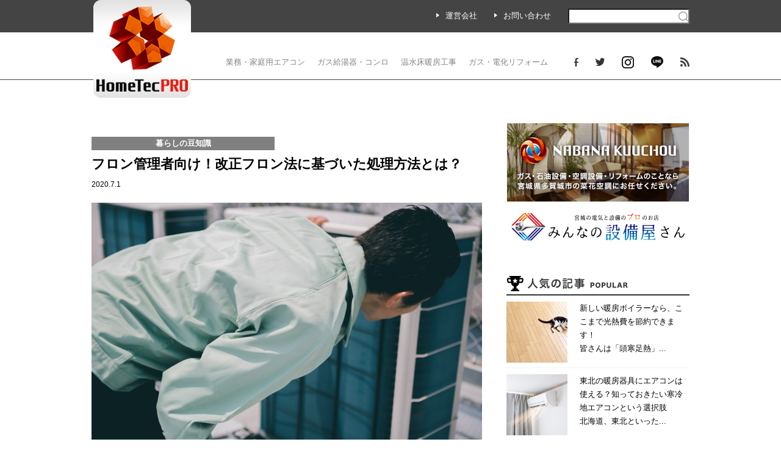

--- FILE ---
content_type: text/html; charset=UTF-8
request_url: http://www.hometecpro.com/category_8/4088/
body_size: 48823
content:
<!DOCTYPE HTML>
<html lang="ja">
<head>
<meta charset="UTF-8">
<meta name="viewport" content="width=device-width">
<title>フロン管理者向け！改正フロン法に基づいた処理方法とは？ | HomeTecPRO┃快適な空間をクリエイトするメディア</title>
<link rel="alternate" type="application/atom+xml" title="Atomフィード" href="http://www.hometecpro.com/feed/atom/">
<link rel="alternate" type="application/rss+xml" title="RSS 2.0" href="http://www.hometecpro.com/feed/">
<link rel="stylesheet" media="all" href="http://www.hometecpro.com/wp-content/themes/decade/reset.css">
<link rel="stylesheet" media="all" href="http://www.hometecpro.com/wp-content/themes/decade/common.css">
<link rel="stylesheet" media="all" href="http://www.hometecpro.com/wp-content/themes/decade/style.css">
<link href="//netdna.bootstrapcdn.com/font-awesome/4.0.3/css/font-awesome.min.css" rel="stylesheet">
<link rel="stylesheet" media="all" href="http://www.hometecpro.com/wp-content/themes/decade/css/hamburgers.css">

<!-- Android用のCSS読み込み -->

<meta property="og:title" content="フロン管理者向け！改正フロン法に基づいた処理方法とは？">
<meta property="og:site_name" content="HomeTecPRO┃快適な空間をクリエイトするメディア">
<meta property="og:description" content="快適な空間をクリエイトするメディア">
<meta property="og:type" content="article">
<meta property="og:url" content="http://www.hometecpro.com/category_8/4088/">

<meta property="og:image" content="http://www.hometecpro.com/wp-content/uploads/2020/06/pixta_59020071_M-min.jpg">
<meta property="fb:admins" content="1067603079993371">






<meta name="twitter:card" content="快適な空間をクリエイトするメディア" />
<meta name="twitter:site" content="HomeTecPRO┃快適な空間をクリエイトするメディア" />
<meta name="twitter:title" content="フロン管理者向け！改正フロン法に基づいた処理方法とは？" />
<meta name="twitter:description" content="快適な空間をクリエイトするメディア" />
<meta name="twitter:image" content="http://www.hometecpro.com/wp-content/uploads/2020/06/pixta_59020071_M-min.jpg" />




<!-- メインビジュアルCSS読み込み -->

<meta name="format-detection" content="telephone=no">
<meta name="SKYPE_TOOLBAR" content="SKYPE_TOOLBAR_PARSER_COMPATIBLE">

<!-- favicon -->
<link href="http://www.hometecpro.com/favicon.ico" rel="shortcut icon">


<!-- All in One SEO Pack 2.4.3 by Michael Torbert of Semper Fi Web Design[120,191] -->
<meta name="description"  content="改正フロン排出抑制法が令和2年4月1日に施行されました。今回は改正フロン法の内容や、管理者に求められる対応について見ていきましょう。冷蔵庫やエアコンの冷媒として使われているフロンは、私たちの生活になくてはならないものです。" />

<meta name="keywords"  content="フロン,フロン回収,フロン排出抑制方,冷媒" />

<link rel="canonical" href="http://www.hometecpro.com/category_8/4088/" />
<!-- /all in one seo pack -->
		<script type="text/javascript">
			window._wpemojiSettings = {"baseUrl":"http:\/\/s.w.org\/images\/core\/emoji\/72x72\/","ext":".png","source":{"concatemoji":"http:\/\/www.hometecpro.com\/wp-includes\/js\/wp-emoji-release.min.js?ver=4.3.1"}};
			!function(a,b,c){function d(a){var c=b.createElement("canvas"),d=c.getContext&&c.getContext("2d");return d&&d.fillText?(d.textBaseline="top",d.font="600 32px Arial","flag"===a?(d.fillText(String.fromCharCode(55356,56812,55356,56807),0,0),c.toDataURL().length>3e3):(d.fillText(String.fromCharCode(55357,56835),0,0),0!==d.getImageData(16,16,1,1).data[0])):!1}function e(a){var c=b.createElement("script");c.src=a,c.type="text/javascript",b.getElementsByTagName("head")[0].appendChild(c)}var f,g;c.supports={simple:d("simple"),flag:d("flag")},c.DOMReady=!1,c.readyCallback=function(){c.DOMReady=!0},c.supports.simple&&c.supports.flag||(g=function(){c.readyCallback()},b.addEventListener?(b.addEventListener("DOMContentLoaded",g,!1),a.addEventListener("load",g,!1)):(a.attachEvent("onload",g),b.attachEvent("onreadystatechange",function(){"complete"===b.readyState&&c.readyCallback()})),f=c.source||{},f.concatemoji?e(f.concatemoji):f.wpemoji&&f.twemoji&&(e(f.twemoji),e(f.wpemoji)))}(window,document,window._wpemojiSettings);
		</script>
		<style type="text/css">
img.wp-smiley,
img.emoji {
	display: inline !important;
	border: none !important;
	box-shadow: none !important;
	height: 1em !important;
	width: 1em !important;
	margin: 0 .07em !important;
	vertical-align: -0.1em !important;
	background: none !important;
	padding: 0 !important;
}
</style>
<link rel='stylesheet' id='contact-form-7-css'  href='http://www.hometecpro.com/wp-content/plugins/contact-form-7/includes/css/styles.css?ver=4.4.2' type='text/css' media='all' />
<link rel='stylesheet' id='contact-form-7-confirm-css'  href='http://www.hometecpro.com/wp-content/plugins/contact-form-7-add-confirm/includes/css/styles.css?ver=4.8' type='text/css' media='all' />
<link rel='stylesheet' id='wordpress-popular-posts-css-css'  href='http://www.hometecpro.com/wp-content/plugins/wordpress-popular-posts/public/css/wpp.css?ver=4.0.12' type='text/css' media='all' />
<link rel='stylesheet' id='wp-pagenavi-css'  href='http://www.hometecpro.com/wp-content/plugins/wp-pagenavi/pagenavi-css.css?ver=2.70' type='text/css' media='all' />
<link rel='stylesheet' id='jquery.lightbox.min.css-css'  href='http://www.hometecpro.com/wp-content/plugins/wp-jquery-lightbox/styles/lightbox.min.css?ver=1.4.6' type='text/css' media='all' />
<script type='text/javascript' src='http://www.hometecpro.com/wp-includes/js/jquery/jquery.js?ver=1.11.3'></script>
<script type='text/javascript' src='http://www.hometecpro.com/wp-includes/js/jquery/jquery-migrate.min.js?ver=1.2.1'></script>
<script type='text/javascript'>
/* <![CDATA[ */
var wpp_params = {"sampling_active":"","sampling_rate":"100","ajax_url":"http:\/\/www.hometecpro.com\/wp-admin\/admin-ajax.php","action":"update_views_ajax","ID":"4088","token":"b14037366b"};
/* ]]> */
</script>
<script type='text/javascript' src='http://www.hometecpro.com/wp-content/plugins/wordpress-popular-posts/public/js/wpp.js?ver=4.0.12'></script>
<link rel="EditURI" type="application/rsd+xml" title="RSD" href="http://www.hometecpro.com/xmlrpc.php?rsd" />
<link rel='prev' title='AIとの暮らしが身近に！対話できるIoT冷蔵庫で時短家事' href='http://www.hometecpro.com/category_8/4079/' />
<link rel='next' title='マンションの建設ラッシュ継続中。エアコン取付業者選びのポイントは？' href='http://www.hometecpro.com/category_8/4099/' />
<link rel='shortlink' href='http://www.hometecpro.com/?p=4088' />
<style>
.grecaptcha-badge {
    visibility: hidden;
}

iframe[title='reCAPTCHA'] {
    visibility: hidden;
    border: none;
    box-shadow: none;
}
</style>

<script>
function morita(link, ids){
			var url = link;
			// Ajax
			$.ajax({
			  url:"http://graph.facebook.com/?id=" + encodeURIComponent(url),
			  dataType:"jsonp",
			  
			  success:function(obj) {  // 取得成功
			    if(typeof(obj.share) == 'undefined') {
			      count = 0;
			    } else {
			      count = obj.share.share_count;
			    }    
                             console.log(count, ids);
			    $('.'+ids).html(count);
			      
			  },
			  
			  error:function(obj) {  // 取得失敗
			    $(".facebook_count").html("?");
			  },
			  
			  complete:function() {  // 完了
			    return false;
			  }

			});
	}
</script>

<!-- Google Analytics -->
<script>
  (function(i,s,o,g,r,a,m){i['GoogleAnalyticsObject']=r;i[r]=i[r]||function(){
  (i[r].q=i[r].q||[]).push(arguments)},i[r].l=1*new Date();a=s.createElement(o),
  m=s.getElementsByTagName(o)[0];a.async=1;a.src=g;m.parentNode.insertBefore(a,m)
  })(window,document,'script','//www.google-analytics.com/analytics.js','ga');

  ga('create', 'UA-65965247-2', 'auto');
  ga('send', 'pageview');
</script>
<!-- B3 -->
<!-- <script type="text/javascript" src="http://www.hometecpro.com/ip2cua.js" charset="UTF-8"></script> -->




<script src='https://www.google.com/recaptcha/api.js'></script>



</head>

<body id="site-top" class="single single-post postid-4088 single-format-standard custom-background blog theme-customizer-css layout-column2-right">
<div id="wrapper">
  <header id="header">
     <h1 class="logo">
      <a href='http://www.hometecpro.com/' title='HomeTecPRO┃快適な空間をクリエイトするメディア' rel='home'><img src='http://www.hometecpro.com/wp-content/uploads/2016/06/logo.png' alt='HomeTecPRO┃快適な空間をクリエイトするメディア'></a>
   </h1>
  

  <div class="h_bg_form clearfix">
        <div class="width_inner clearfix">
            <div class="form_outer clearfix">
                <ul class="form_list">
                  <li><a href="/company/">運営会社</a></li>
                  <li><a href="/contact/">お問い合わせ</a></li>
                </ul>
                 <form role="search" method="get" id="searchform" action="http://www.hometecpro.com/" >
    <div><label class="screen-reader-text" for="s">検索:</label>
    <input type="text" value="" name="s" id="s" />
    <input type="submit" id="searchsubmit" value="検索" />
    </div>
    </form>            </div>
        </div>
  </div>

     <div class="outer_border clearfix">
     　<p class="sp_logo"><a href="http://www.hometecpro.com/" title="HomeTecPRO┃快適な空間をクリエイトするメディア" rel="home"><img alt="HomeTecPRO┃快適な空間をクリエイトするメディア" src="http://www.hometecpro.com/images/header/sp_logo.png"></a>
      </p>

        <div class="inner_nav">
             <!-- /バーガーメニュー -->
             <button class="hamburger hamburger--squeeze" type="button">
               <span class="hamburger-box">
                <span class="hamburger-inner"></span>
               </span>
             </button>

  　<div class="side_nav_outer"> 
           <!-- 検索フォーム -->
         <form id="form_sp" role="search" method="get" class="search-form" action="http://www.hometecpro.com/">
            <label>
           <input type="search" class="search-field" placeholder="Search …" value="" name="s" title="Search for:" />
           </label>
           <input type="submit" class="search-submit" value="Search" />
         </form>
        <p class="sp_side"><img src="/images/item/side_h.png" alt="カテゴリー"></p>
      
         <ul id="menu-global" class="clearfix"><li id="menu-item-2024" class="menu-item menu-item-type-taxonomy menu-item-object-category menu-item-2024"><a href="http://www.hometecpro.com/category/category_1/">業務・家庭用エアコン</a></li>
<li id="menu-item-2027" class="menu-item menu-item-type-taxonomy menu-item-object-category menu-item-2027"><a href="http://www.hometecpro.com/category/category_2/">ガス給湯器・コンロ</a></li>
<li id="menu-item-2025" class="menu-item menu-item-type-taxonomy menu-item-object-category menu-item-2025"><a href="http://www.hometecpro.com/category/category_3/">温水床暖房工事</a></li>
<li id="menu-item-2026" class="menu-item menu-item-type-taxonomy menu-item-object-category menu-item-2026"><a href="http://www.hometecpro.com/category/category_4/">ガス・電化リフォーム</a></li>
</ul>
      
      <ul class="form_list">
           <li><a href="/company/">運営会社</a></li>
           <li><a href="/contact/">お問い合わせ</a></li>
      </ul>

      <p class="side_banar"><a href="http://www.nabana-kuuchou.com/"><img src="/images/item/side_banar.jpg" alt="菜花空調"></a></p>
      <p class="side_banar">
        <a href="https://line.me/R/ti/p/%40oag5222w"><img src="/images/item/line_hometec.jpg" alt="ライン"></a>
      </p>
     
      <ul class="social_navi_side clearfix">
          <li><a href="https://www.facebook.com/%E3%83%9B%E3%83%BC%E3%83%A0%E3%83%86%E3%83%83%E3%82%AF%E3%83%97%E3%83%AD-287459078273472/"><img src="/images/item/slide_fb.png" alt="フェイスブック"></a></li>
          <li><a href="https://twitter.com/home_tecpro"><img src="/images/item/slide_tw.png" alt="ツイッター"></a></li>
          <li><a href="https://www.instagram.com/home_tecpro/"><img src="/images/item/insta_w.png" alt="インスタグラム"></a>                    </li>
          <li><a href="https://line.me/R/ti/p/%40oag5222w"><img src="/images/item/line_w.png" alt="LINE"></a></li>
          <li><a href="http://www.hometecpro.com/feed/"><img src="/images/item/rss_w.png" alt="RSS"></a></li>
      </ul>  
    </div>
    <!-- /バーガーメニュー -->
    
            <nav id="global-nav" class="menu-global-container"><ul id="menu-global-1" class="clearfix"><li class="menu-item menu-item-type-taxonomy menu-item-object-category menu-item-2024"><a href="http://www.hometecpro.com/category/category_1/">業務・家庭用エアコン</a></li>
<li class="menu-item menu-item-type-taxonomy menu-item-object-category menu-item-2027"><a href="http://www.hometecpro.com/category/category_2/">ガス給湯器・コンロ</a></li>
<li class="menu-item menu-item-type-taxonomy menu-item-object-category menu-item-2025"><a href="http://www.hometecpro.com/category/category_3/">温水床暖房工事</a></li>
<li class="menu-item menu-item-type-taxonomy menu-item-object-category menu-item-2026"><a href="http://www.hometecpro.com/category/category_4/">ガス・電化リフォーム</a></li>
</ul></nav>        <!-- /グローバルナビ -->
        
        <ul class="social_header clearfix">
          <li><a href="https://www.facebook.com/%E3%83%9B%E3%83%BC%E3%83%A0%E3%83%86%E3%83%83%E3%82%AF%E3%83%97%E3%83%AD-287459078273472/"><img src="/images/item/fb.png" alt="フェイスブック"></a></li>
          <li><a href="https://twitter.com/home_tecpro"><img src="/images/item/tw.png" alt="ツイッター"></a></li>
          <li><a href="https://www.instagram.com/home_tecpro/"><img src="/images/item/insta.png" alt="インスタグラム"></a></li>
          <li><a href="https://line.me/R/ti/p/%40oag5222w"><img src="/images/item/line.png" alt="LINE"></a></li>
          <li><a href="http://www.hometecpro.com/feed/"><img src="/images/item/rss.png" alt="RSS"></a></li>
        </ul>
      </div>
    </div>
  </header>


<div class="width_inner mt70">
<div class="width_content">

<script>
jQuery(function($){
var url = "http://www.hometecpro.com/category_8/4088/";
    
  // Ajax
  $.ajax({
    url:"http://graph.facebook.com/?id=" + encodeURIComponent(url),
    dataType:"jsonp",
    
    success:function(obj) {  // 取得成功
      if(typeof(obj.share) == 'undefined') {
        count = 0;
      } else {
        count = obj.share.share_count;
      }
      console.log(obj.share.share_count);
      $(".facebook_count").html(count);
    },
    
    error:function(obj) {  // 取得失敗
      $(".facebook_count").html("?");
    },
    
    complete:function() {  // 完了
      return false;
    }

  });
});

</script>

<div class="single_box">
    <section class="single_section">
    <div class="single_category">
      <p class="category_8"><a href="http://www.hometecpro.com/category/category_8/" rel="category tag">暮らしの豆知識</a></p> 
    </div>
    <h3 class="single_h3">フロン管理者向け！改正フロン法に基づいた処理方法とは？</h3>
    <div class="single_time">
       2020.7.1     </div>
    <p class="single_tag"></p>

      <div class="single_imgarea">
      <img width="640" height="400" src="http://www.hometecpro.com/wp-content/uploads/2020/06/pixta_48097752_M-min-640x400.jpg" class="attachment-single_thumbnail wp-post-image" alt="pixta_48097752_M-min" />      </div>

      <div class="single_post">
          <div>冷蔵庫やエアコンの冷媒として使われているフロンは、私たちの生活になくてはならないものです。しかし、オゾン層破壊の原因物質および温室効果ガスでもあり、取り扱いには注意を要します。そのため、より管理を厳重にするべく、改正フロン排出抑制法が令和2年4月1日に施行されました。今回は改正フロン法の内容や、管理者に求められる対応について見ていきましょう。</div>
<div></div>
<div>　</div>
<div><span class="size" style="font-size: 24pt;"><b>■改正フロン法のポイント</b></span></div>
<div>　</div>
<div><a href="http://www.hometecpro.com/wp-content/uploads/2020/06/pixta_59020071_M-min.jpg" rel="lightbox[4088]"><img src="http://www.hometecpro.com/wp-content/uploads/2020/06/pixta_59020071_M-min.jpg" alt="pixta_59020071_M-min" width="2000" height="1333" class="alignnone size-full wp-image-4093" /></a></div>
<div>　</div>
<div>
<div>フロン類は20世紀中盤から、冷媒や溶剤として幅広く使われてきました。しかし、環境に与える影響があまりにも大きいと判明したため、1990年ごろから世界中で規制が加速。日本でもフロン排出抑制法（旧・フロン回収・破壊法）が施行され、フロン類の製造・使用・回収・廃棄について厳しい制限が設けられたのです。</div>
<div></div>
<div>数年前から特定フロンというオゾン層を破壊するものから、代替フロンへの切り替えが推奨されています。代替フロン類は特定フロンのようにオゾン層の破壊はしないものの、特定フロン同様に強い温室効果を排出するといわれています。地球温暖化防止に向け、フロン類の排出抑制はもちろん、機器廃棄時の適切な回収が必要です。</div>
</div>
<div></div>
<div>　</div>
<div><a href="http://www.hometecpro.com/wp-content/uploads/2020/06/eef1b5bb03eb6d2690ca18aee82c0ba4.jpg" rel="lightbox[4088]"><img src="http://www.hometecpro.com/wp-content/uploads/2020/06/eef1b5bb03eb6d2690ca18aee82c0ba4.jpg" alt="コメント 2020-06-25 101737-min" width="942" height="570" class="alignnone size-full wp-image-4094" /></a></div>
<div>
<div>引用：環境省Webサイト</div>
<div></div>
<div>　</div>
<div><span class="size" style="font-size: 18pt;"><span class="font"><b>引取証明書の交付義務</b></span></span></div>
<div>フロン類の回収後、機器の処分や買取などを依頼する場合は、フロン類の回収業者が発行する「引取証明書」の写しが必要になりました。証明書がない場合、機器の引き取りはできません。</div>
<div>　</div>
<div>　</div>
<div><span class="size" style="font-size: 18pt;"><span class="font"><b>書類関係の罰則強化</b></span></span></div>
<div>フロン類の回収依頼書・委託確認書・引取証明書の写しを交付しなかった場合や、その内容に不備・虚偽があった場合、さらに3年間保存しなかった場合は、30万円以下の罰金が科されることになりました。</div>
<div></div>
</div>
<div>　</div>
<div>
<div><span class="size" style="font-size: 18pt;"><span class="font"><b>回収に関する罰則強化</b></span></span></div>
<div>今回の改正の目玉ともいえる部分です。フロン類を回収せずに機器を廃棄した場合、行政指導などを経ることなく、直接50万円以下の罰金が科されることになりました。従来は、発覚後に注意・指導に従わなかった場合にのみ罰金が科されていましたが、改正により「一発アウト」になったといえます。</div>
<div></div>
<div></div>
<div></div>
<div><span class="size" style="font-size: 24pt;"><b>■フロンを適切に処理するためのポイント</b></span></div>
</div>
<div>　</div>
<div><a href="http://www.hometecpro.com/wp-content/uploads/2020/06/pixta_38066568_M-min.jpg" rel="lightbox[4088]"><img src="http://www.hometecpro.com/wp-content/uploads/2020/06/pixta_38066568_M-min.jpg" alt="pixta_38066568_M-min" width="2000" height="1333" class="alignnone size-full wp-image-4091" /></a></div>
<div>　　</div>
<div><span>改正フロン法により、機器の管理者の責任は今まで以上に重くなりました。対象となる機器は、家庭用エアコン、業務用エアコン（カーエアコン除く）、冷蔵庫、冷凍冷蔵装置で冷媒としてフロン類が充填されているものなどさまざまですが、管理者はどのような点に注意すればいいのでしょうか。機器の使用中と廃棄時に分けて見ていきましょう。</span></div>
<div></div>
<div>　</div>
<div><img src="http://www.hometecpro.com/wp-content/uploads/2020/02/8aecef6e9957bd226742f8a1085522b9-1.png" alt="8aecef6e9957bd226742f8a1085522b9 (1)" width="586" height="79" class="alignnone size-full wp-image-3969" /></div>
<div>　</div>
<div></div>
      </div>
      <ul class="count clearfix">
        <li class="fb"><a href="https://www.facebook.com/sharer/sharer.php?src=bm&u=http://www.hometecpro.com/category_8/4088/&t=フロン管理者向け！改正フロン法に基づいた処理方法とは？" onclick="window.open(this.href, 'FBwindow', 'width=650, height=450, menubar=no, toolbar=no, scrollbars=yes'); return false;"><span class="s_sname">facebook</span><span class="s_count"><span class="facebook_count">0</span></span></a></li>
          <li class="tw"><a href="http://twitter.com/share?url=http://www.hometecpro.com/category_8/4088/&text=フロン管理者向け！改正フロン法に基づいた処理方法とは？" onclick="window.open(this.href, 'Twindow', 'width=650, height=450, menubar=no, toolbar=no, scrollbars=yes'); return false;"><span class="s_sname">twitter</span><span class="s_count"></span></a></li>
        </ul>
   </section>

   <!-- ここまでシングルページ -->

<div class="pager">
    <ul class="clearfix pager_single">
    <li>
         <p class="preious_link"><img src="/images/item/preious_link.png" alt="前の記事"></p>
      <a href="http://www.hometecpro.com/category_8/4099/">
      <dl class="link_img_box">
        <dt><img width="2000" height="1333" src="http://www.hometecpro.com/wp-content/uploads/2020/07/inkaKlpyX2x5zwU2m-mmNg.jpg" class="attachment-post-thumbnail wp-post-image" alt="inkaKlpyX2x5zwU2m-mmNg" /></dt>
        <dd>マンションの建設ラッシュ継続中。エアコン取付業者選びのポイントは？</dd>
        </dl>
      </a>
       </li>
   <li>
        <p class="next_link"><img src="/images/item/next_link.png" alt="次の記事"></p>
      <a href="http://www.hometecpro.com/category_8/4079/">
      <dl class="link_img_box">
        <dt><img width="2000" height="1334" src="http://www.hometecpro.com/wp-content/uploads/2020/06/pixta_41063528_M-min.jpg" class="attachment-post-thumbnail wp-post-image" alt="pixta_41063528_M-min" /></dt>
        <dd>AIとの暮らしが身近に！対話できるIoT冷蔵庫で時短家事</dd>
      </dl>
      </a>
       </li>
    </ul>
  </div>
</div>



<div id="related-entries" class="clearfix">
  <h4>関連記事</h4>
  ﻿

<ul class="related-entry">
    
<li>
  
  <div class="related-entry-thumb">
  <!-- <a href="http://www.hometecpro.com/category_2/2576/" title="給湯器に、こんな症状が出たら要注意！"> -->
                <img width="300" height="200" src="http://www.hometecpro.com/wp-content/uploads/2017/09/15a5e57c20269a51ac2524998ba94f8f-300x200.jpg" class="attachment-ound_thumbnail wp-post-image" alt="追い炊きができない" />        
          <!--   </a> -->
      </div>
      
      <div class="related-entry-content">
        <h5 class="related-entry-title clearfix">
           <p class="category_2"><a href="http://www.hometecpro.com/category/category_2/" rel="category tag">ガス給湯器・コンロ</a></p> 
        </h5>
       <p class="related-entry-snippet">
       <a href="http://www.hometecpro.com/category_2/2576/">
        給湯器に、こんな症状が出たら要注意！        </a>
       </p>
      </div>
       <ul class="count clearfix">
        <li class="fb"><a href="https://www.facebook.com/sharer/sharer.php?src=bm&u=http://www.hometecpro.com/category_2/2576/&t=給湯器に、こんな症状が出たら要注意！" onclick="window.open(this.href, 'FBwindow', 'width=650, height=450, menubar=no, toolbar=no, scrollbars=yes'); return false;"><span class="s_sname">facebook</span>
<span class="s_count 5f6eb6f0c09c8e9f60508e9f1a6b2519">0</span>
<!--　スタート　-->
<script>
jQuery(function($){
var url = "http://www.hometecpro.com/category_2/2576/";
    
  // Ajax
  $.ajax({
    url:"http://graph.facebook.com/?id=" + encodeURIComponent(url),
    dataType:"jsonp",
    
    success:function(obj) {  // 取得成功
      if(typeof(obj.share) == 'undefined') {
        count = 0;
      } else {
        count = obj.share.share_count;
      }
      console.log(obj.share.share_count);
      $(".5f6eb6f0c09c8e9f60508e9f1a6b2519").html(count);
    },
    
    error:function(obj) {  // 取得失敗
      $(".5f6eb6f0c09c8e9f60508e9f1a6b2519").html("?");
    },
    
    complete:function() {  // 完了
      return false;
    }

  });
});

</script>

</a>
</li>
   <li class="tw"><a href="http://twitter.com/share?url=http://www.hometecpro.com/category_2/2576/&text=給湯器に、こんな症状が出たら要注意！" onclick="window.open(this.href, 'Twindow', 'width=650, height=450, menubar=no, toolbar=no, scrollbars=yes'); return false;"><span class="s_sname">twitter</span><span class="s_count"></span></a></li>
        </ul>
     <p class="tag"></p>
</li>
  
<li>
  
  <div class="related-entry-thumb">
  <!-- <a href="http://www.hometecpro.com/category_9/3484/" title="これって故障？浴室暖房乾燥機の使用中に起きやすいトラブルとは"> -->
                <img width="300" height="200" src="http://www.hometecpro.com/wp-content/uploads/2018/03/b5a8d16e89e500ba8308a3aed65c7e2d-300x200.jpg" class="attachment-ound_thumbnail wp-post-image" alt="浴室暖房乾燥機で楽々洗濯ライフ" />        
          <!--   </a> -->
      </div>
      
      <div class="related-entry-content">
        <h5 class="related-entry-title clearfix">
           <p class="category_9"><a href="http://www.hometecpro.com/category/category_9/" rel="category tag">浴室暖房乾燥機</a></p> 
        </h5>
       <p class="related-entry-snippet">
       <a href="http://www.hometecpro.com/category_9/3484/">
        これって故障？浴室暖房乾燥機の使用中に…        </a>
       </p>
      </div>
       <ul class="count clearfix">
        <li class="fb"><a href="https://www.facebook.com/sharer/sharer.php?src=bm&u=http://www.hometecpro.com/category_9/3484/&t=これって故障？浴室暖房乾燥機の使用中に起きやすいトラブルとは" onclick="window.open(this.href, 'FBwindow', 'width=650, height=450, menubar=no, toolbar=no, scrollbars=yes'); return false;"><span class="s_sname">facebook</span>
<span class="s_count 547fef3c944c5cbab52854cc2ce5c8a4">0</span>
<!--　スタート　-->
<script>
jQuery(function($){
var url = "http://www.hometecpro.com/category_9/3484/";
    
  // Ajax
  $.ajax({
    url:"http://graph.facebook.com/?id=" + encodeURIComponent(url),
    dataType:"jsonp",
    
    success:function(obj) {  // 取得成功
      if(typeof(obj.share) == 'undefined') {
        count = 0;
      } else {
        count = obj.share.share_count;
      }
      console.log(obj.share.share_count);
      $(".547fef3c944c5cbab52854cc2ce5c8a4").html(count);
    },
    
    error:function(obj) {  // 取得失敗
      $(".547fef3c944c5cbab52854cc2ce5c8a4").html("?");
    },
    
    complete:function() {  // 完了
      return false;
    }

  });
});

</script>

</a>
</li>
   <li class="tw"><a href="http://twitter.com/share?url=http://www.hometecpro.com/category_9/3484/&text=これって故障？浴室暖房乾燥機の使用中に起きやすいトラブルとは" onclick="window.open(this.href, 'Twindow', 'width=650, height=450, menubar=no, toolbar=no, scrollbars=yes'); return false;"><span class="s_sname">twitter</span><span class="s_count"></span></a></li>
        </ul>
     <p class="tag"><a href="http://www.hometecpro.com/tag/%e3%81%8a%e9%a2%a8%e5%91%82/" rel="tag">お風呂</a>,<a href="http://www.hometecpro.com/tag/%e3%83%a1%e3%83%b3%e3%83%86%e3%83%8a%e3%83%b3%e3%82%b9/" rel="tag">メンテナンス</a>,<a href="http://www.hometecpro.com/tag/%e5%af%bf%e5%91%bd/" rel="tag">寿命</a>,<a href="http://www.hometecpro.com/tag/%e6%b5%b4%e5%ae%a4%e6%9a%96%e6%88%bf%e4%b9%be%e7%87%a5%e6%a9%9f/" rel="tag">浴室暖房乾燥機</a></p>
</li>
  
<li>
  
  <div class="related-entry-thumb">
  <!-- <a href="http://www.hometecpro.com/category_4/2694/" title="キッチン選びに迷ったら、LIXILの「シエラ」をオススメします！"> -->
                <img width="300" height="200" src="http://www.hometecpro.com/wp-content/uploads/2017/09/WysEpC3A5rtALOi-A1L1RA-300x200.jpg" class="attachment-ound_thumbnail wp-post-image" alt="WysEpC3A5rtALOi-A1L1RA" />        
          <!--   </a> -->
      </div>
      
      <div class="related-entry-content">
        <h5 class="related-entry-title clearfix">
           <p class="category_4"><a href="http://www.hometecpro.com/category/category_4/" rel="category tag">ガス・電化リフォーム</a></p> 
        </h5>
       <p class="related-entry-snippet">
       <a href="http://www.hometecpro.com/category_4/2694/">
        キッチン選びに迷ったら、LIXILの「シエラ…        </a>
       </p>
      </div>
       <ul class="count clearfix">
        <li class="fb"><a href="https://www.facebook.com/sharer/sharer.php?src=bm&u=http://www.hometecpro.com/category_4/2694/&t=キッチン選びに迷ったら、LIXILの「シエラ」をオススメします！" onclick="window.open(this.href, 'FBwindow', 'width=650, height=450, menubar=no, toolbar=no, scrollbars=yes'); return false;"><span class="s_sname">facebook</span>
<span class="s_count a6382dd90a2ad23737021d7f77d6c040">0</span>
<!--　スタート　-->
<script>
jQuery(function($){
var url = "http://www.hometecpro.com/category_4/2694/";
    
  // Ajax
  $.ajax({
    url:"http://graph.facebook.com/?id=" + encodeURIComponent(url),
    dataType:"jsonp",
    
    success:function(obj) {  // 取得成功
      if(typeof(obj.share) == 'undefined') {
        count = 0;
      } else {
        count = obj.share.share_count;
      }
      console.log(obj.share.share_count);
      $(".a6382dd90a2ad23737021d7f77d6c040").html(count);
    },
    
    error:function(obj) {  // 取得失敗
      $(".a6382dd90a2ad23737021d7f77d6c040").html("?");
    },
    
    complete:function() {  // 完了
      return false;
    }

  });
});

</script>

</a>
</li>
   <li class="tw"><a href="http://twitter.com/share?url=http://www.hometecpro.com/category_4/2694/&text=キッチン選びに迷ったら、LIXILの「シエラ」をオススメします！" onclick="window.open(this.href, 'Twindow', 'width=650, height=450, menubar=no, toolbar=no, scrollbars=yes'); return false;"><span class="s_sname">twitter</span><span class="s_count"></span></a></li>
        </ul>
     <p class="tag"><a href="http://www.hometecpro.com/tag/%e3%82%b7%e3%82%b9%e3%83%86%e3%83%a0%e3%82%ad%e3%83%83%e3%83%81%e3%83%b3/" rel="tag">システムキッチン</a>,<a href="http://www.hometecpro.com/tag/%e3%82%b7%e3%83%b3%e3%82%af/" rel="tag">シンク</a>,<a href="http://www.hometecpro.com/tag/%e3%83%87%e3%82%b6%e3%82%a4%e3%83%b3/" rel="tag">デザイン</a>,<a href="http://www.hometecpro.com/tag/%e3%83%aa%e3%83%95%e3%82%a9%e3%83%bc%e3%83%a0/" rel="tag">リフォーム</a>,<a href="http://www.hometecpro.com/tag/%e3%83%af%e3%83%bc%e3%82%af%e3%83%88%e3%83%83%e3%83%97/" rel="tag">ワークトップ</a>,<a href="http://www.hometecpro.com/tag/%e4%be%a1%e6%a0%bc/" rel="tag">価格</a>,<a href="http://www.hometecpro.com/tag/%e5%8f%8e%e7%b4%8d/" rel="tag">収納</a>,<a href="http://www.hometecpro.com/tag/%e6%a9%9f%e8%83%bd/" rel="tag">機能</a>,<a href="http://www.hometecpro.com/tag/%e9%81%b8%e3%81%b3%e6%96%b9/" rel="tag">選び方</a></p>
</li>
  
<li>
  
  <div class="related-entry-thumb">
  <!-- <a href="http://www.hometecpro.com/category_1/2968/" title="今すぐ変えたい！性能がすごい最新の寒冷地エアコン"> -->
                <img width="300" height="200" src="http://www.hometecpro.com/wp-content/uploads/2017/11/a2ff0061d7dd8d276b50c17e07dcb0d4-300x200.jpg" class="attachment-ound_thumbnail wp-post-image" alt="寒冷地エアコン" />        
          <!--   </a> -->
      </div>
      
      <div class="related-entry-content">
        <h5 class="related-entry-title clearfix">
           <p class="category_1"><a href="http://www.hometecpro.com/category/category_1/" rel="category tag">業務・家庭用エアコン</a></p> 
        </h5>
       <p class="related-entry-snippet">
       <a href="http://www.hometecpro.com/category_1/2968/">
        今すぐ変えたい！性能がすごい最新の寒冷…        </a>
       </p>
      </div>
       <ul class="count clearfix">
        <li class="fb"><a href="https://www.facebook.com/sharer/sharer.php?src=bm&u=http://www.hometecpro.com/category_1/2968/&t=今すぐ変えたい！性能がすごい最新の寒冷地エアコン" onclick="window.open(this.href, 'FBwindow', 'width=650, height=450, menubar=no, toolbar=no, scrollbars=yes'); return false;"><span class="s_sname">facebook</span>
<span class="s_count 09a8d4efe0da3cfb61e330b98df915eb">0</span>
<!--　スタート　-->
<script>
jQuery(function($){
var url = "http://www.hometecpro.com/category_1/2968/";
    
  // Ajax
  $.ajax({
    url:"http://graph.facebook.com/?id=" + encodeURIComponent(url),
    dataType:"jsonp",
    
    success:function(obj) {  // 取得成功
      if(typeof(obj.share) == 'undefined') {
        count = 0;
      } else {
        count = obj.share.share_count;
      }
      console.log(obj.share.share_count);
      $(".09a8d4efe0da3cfb61e330b98df915eb").html(count);
    },
    
    error:function(obj) {  // 取得失敗
      $(".09a8d4efe0da3cfb61e330b98df915eb").html("?");
    },
    
    complete:function() {  // 完了
      return false;
    }

  });
});

</script>

</a>
</li>
   <li class="tw"><a href="http://twitter.com/share?url=http://www.hometecpro.com/category_1/2968/&text=今すぐ変えたい！性能がすごい最新の寒冷地エアコン" onclick="window.open(this.href, 'Twindow', 'width=650, height=450, menubar=no, toolbar=no, scrollbars=yes'); return false;"><span class="s_sname">twitter</span><span class="s_count"></span></a></li>
        </ul>
     <p class="tag"><a href="http://www.hometecpro.com/tag/%e4%bd%8e%e6%b8%a9%e6%9a%96%e6%88%bf%e8%83%bd%e5%8a%9b/" rel="tag">低温暖房能力</a>,<a href="http://www.hometecpro.com/tag/%e5%86%b7%e6%88%bf%e6%b6%88%e8%b2%bb%e9%9b%bb%e5%8a%9b/" rel="tag">冷房消費電力</a>,<a href="http://www.hometecpro.com/tag/%e5%ae%a4%e5%a4%96%e6%a9%9f/" rel="tag">室外機</a>,<a href="http://www.hometecpro.com/tag/%e5%af%92%e5%86%b7%e5%9c%b0%e3%82%a8%e3%82%a2%e3%82%b3%e3%83%b3/" rel="tag">寒冷地エアコン</a>,<a href="http://www.hometecpro.com/tag/%e6%9a%96%e6%88%bf%e6%b6%88%e8%b2%bb%e9%9b%bb%e5%8a%9b/" rel="tag">暖房消費電力</a>,<a href="http://www.hometecpro.com/tag/%e6%9a%96%e6%88%bf%e8%83%bd%e5%8a%9b/" rel="tag">暖房能力</a>,<a href="http://www.hometecpro.com/tag/%e6%9a%96%e6%88%bf%e9%81%8b%e8%bb%a2/" rel="tag">暖房運転</a></p>
</li>
   
  </ul><!-- /画像ボックス -->

</div></div><!-- #関連記事のPHP呼び出し-->



</div>


			<div id="side-right" class="radius">
		<div id="widget_banner-2" class="widget_area">
<ul>
<li><a href="http://nabana-kuuchou.com/" target="_blank"><img src="http://www.hometecpro.com/wp-content/uploads/2015/12/bana.png" alt="バナー1" /></a></li>
<li><a href="https://minnano-setsubi.com/" target="_blank"><img src="http://www.hometecpro.com/wp-content/uploads/2023/02/setsubiya_unit2_color-e1675827079736.png" alt="バナー２" /></a></li>
</ul>
</div>


<!-- WordPress Popular Posts Plugin [W] [weekly] [views] [regular] [PID] -->

<div id="wpp-2" class="widget_area">
<h2>人気の記事</h2>

<ul class="wpp-list wpp-list-with-thumbnails">
<li>
<a href="http://www.hometecpro.com/category_3/3894/" title="新しい暖房ボイラーなら、ここまで光熱費を節約できます！" target="_self"><img src="http://www.hometecpro.com/wp-content/uploads/wordpress-popular-posts/3894-featured-100x100.jpg" width="100" height="100" alt="" class="wpp-thumbnail wpp_cached_thumb wpp_featured" /></a>
<a href="http://www.hometecpro.com/category_3/3894/" title="新しい暖房ボイラーなら、ここまで光熱費を節約できます！" class="wpp-post-title" target="_self">新しい暖房ボイラーなら、ここまで光熱費を節約できます！</a>
 <span class="wpp-excerpt">皆さんは「頭寒足熱」...</span>
</li>
<li>
<a href="http://www.hometecpro.com/category_1/2357/" title="東北の暖房器具にエアコンは使える？知っておきたい寒冷地エアコンという選択肢" target="_self"><img src="http://www.hometecpro.com/wp-content/uploads/wordpress-popular-posts/2357-featured-100x100.jpg" width="100" height="100" alt="" class="wpp-thumbnail wpp_cached_thumb wpp_featured" /></a>
<a href="http://www.hometecpro.com/category_1/2357/" title="東北の暖房器具にエアコンは使える？知っておきたい寒冷地エアコンという選択肢" class="wpp-post-title" target="_self">東北の暖房器具にエアコンは使える？知っておきたい寒冷地エアコンという選択肢</a>
 <span class="wpp-excerpt">北海道、東北といった...</span>
</li>
<li>
<a href="http://www.hometecpro.com/category_7/3176/" title="便座に座ったときもうヒヤッとしない！リクシルのサティスをご紹介します" target="_self"><img src="http://www.hometecpro.com/wp-content/uploads/wordpress-popular-posts/3176-featured-100x100.jpg" width="100" height="100" alt="" class="wpp-thumbnail wpp_cached_thumb wpp_featured" /></a>
<a href="http://www.hometecpro.com/category_7/3176/" title="便座に座ったときもうヒヤッとしない！リクシルのサティスをご紹介します" class="wpp-post-title" target="_self">便座に座ったときもうヒヤッとしない！リクシルのサティスをご紹介します</a>
 <span class="wpp-excerpt">皆さんこんにちは、宮...</span>
</li>
<li>
<a href="http://www.hometecpro.com/category_3/2418/" title="畳を床暖房にできる？和室リフォームで「床ほっと畳用」を導入された3つの事例" target="_self"><img src="http://www.hometecpro.com/wp-content/uploads/wordpress-popular-posts/2418-featured-100x100.jpg" width="100" height="100" alt="" class="wpp-thumbnail wpp_cached_thumb wpp_featured" /></a>
<a href="http://www.hometecpro.com/category_3/2418/" title="畳を床暖房にできる？和室リフォームで「床ほっと畳用」を導入された3つの事例" class="wpp-post-title" target="_self">畳を床暖房にできる？和室リフォームで「床ほっと畳用」を導入された3つの事例</a>
 <span class="wpp-excerpt">体を芯から温めてくれ...</span>
</li>
<li>
<a href="http://www.hometecpro.com/category_8/4079/" title="AIとの暮らしが身近に！対話できるIoT冷蔵庫で時短家事" target="_self"><img src="http://www.hometecpro.com/wp-content/uploads/wordpress-popular-posts/4079-featured-100x100.jpg" width="100" height="100" alt="" class="wpp-thumbnail wpp_cached_thumb wpp_featured" /></a>
<a href="http://www.hometecpro.com/category_8/4079/" title="AIとの暮らしが身近に！対話できるIoT冷蔵庫で時短家事" class="wpp-post-title" target="_self">AIとの暮らしが身近に！対話できるIoT冷蔵庫で時短家事</a>
 <span class="wpp-excerpt">献立を考えるのも毎日...</span>
</li>
<li>
<a href="http://www.hometecpro.com/category_2/2227/" title="ガス×電気の良いところを組み合わせたハイブリッドな給湯器" target="_self"><img src="http://www.hometecpro.com/wp-content/uploads/wordpress-popular-posts/2227-featured-100x100.jpg" width="100" height="100" alt="" class="wpp-thumbnail wpp_cached_thumb wpp_featured" /></a>
<a href="http://www.hometecpro.com/category_2/2227/" title="ガス×電気の良いところを組み合わせたハイブリッドな給湯器" class="wpp-post-title" target="_self">ガス×電気の良いところを組み合わせたハイブリッドな給湯器</a>
 <span class="wpp-excerpt">電気とガスの良いとこ...</span>
</li>
</ul>

</div>

<div id="newpostcatch-2" class="widget_area"><h2>最近の投稿</h2>
<ul id="npcatch">
<li><a href="http://www.hometecpro.com/category_8/4108/" title="住宅設備運営サイトをオープンしました。"><img src="http://www.hometecpro.com/wp-content/uploads/2023/02/8129a2fd25e5a9864e49d2fdc4430a01-160x160.png" width="100" height="100" alt="住宅設備運営サイトをオープンしました。" title="住宅設備運営サイトをオープンしました。"/><span class="title">住宅設備運営サイトをオープンしました。</span></a></li>
<li><a href="http://www.hometecpro.com/category_8/4099/" title="マンションの建設ラッシュ継続中。エアコン取付業者選びのポイントは？"><img src="http://www.hometecpro.com/wp-content/uploads/2020/07/inkaKlpyX2x5zwU2m-mmNg-160x160.jpg" width="100" height="100" alt="マンションの建設ラッシュ継続中。エアコン取付業者選びのポイントは？" title="マンションの建設ラッシュ継続中。エアコン取付業者選びのポイントは？"/><span class="title">マンションの建設ラッシュ継続中。エアコン取付業者選びのポイントは？</span></a></li>
<li><a href="http://www.hometecpro.com/category_8/4088/" title="フロン管理者向け！改正フロン法に基づいた処理方法とは？"><img src="http://www.hometecpro.com/wp-content/uploads/2020/06/pixta_48097752_M-min-160x160.jpg" width="100" height="100" alt="フロン管理者向け！改正フロン法に基づいた処理方法とは？" title="フロン管理者向け！改正フロン法に基づいた処理方法とは？"/><span class="title">フロン管理者向け！改正フロン法に基づいた処理方法とは？</span></a></li>
<li><a href="http://www.hometecpro.com/category_8/4079/" title="AIとの暮らしが身近に！対話できるIoT冷蔵庫で時短家事"><img src="http://www.hometecpro.com/wp-content/uploads/2020/06/pixta_41063528_M-min-160x160.jpg" width="100" height="100" alt="AIとの暮らしが身近に！対話できるIoT冷蔵庫で時短家事" title="AIとの暮らしが身近に！対話できるIoT冷蔵庫で時短家事"/><span class="title">AIとの暮らしが身近に！対話できるIoT冷蔵庫で時短家事</span></a></li>
<li><a href="http://www.hometecpro.com/category_8/4072/" title="おすすめの対面キッチンは？クリナップの人気商品をご紹介"><img src="http://www.hometecpro.com/wp-content/uploads/2020/05/pixta_32910660_M-min-160x160.jpg" width="100" height="100" alt="おすすめの対面キッチンは？クリナップの人気商品をご紹介" title="おすすめの対面キッチンは？クリナップの人気商品をご紹介"/><span class="title">おすすめの対面キッチンは？クリナップの人気商品をご紹介</span></a></li>
</ul>

</div>
	</div>
	

  <footer id="footer">
    <div class="width_inner">
          <div class="footer-logo">
              <a href="http://www.hometecpro.com/" title="HomeTecPRO┃快適な空間をクリエイトするメディア" rel="home"><img alt="HomeTecPRO┃快適な空間をクリエイトするメディア" src="/images/footer/f_logo.png"></a>
          </div>

        <div class="f_nav_outer clearfix">
            <div class="footer_nav_service">
                  <h6>カテゴリ</h6>
                  <nav id="category-service" class="menu-category-service-container"><ul id="menu-category-service" class="clearfix"><li id="menu-item-2028" class="menu-item menu-item-type-taxonomy menu-item-object-category menu-item-2028"><a href="http://www.hometecpro.com/category/category_1/">業務・家庭用エアコン</a></li>
<li id="menu-item-2031" class="menu-item menu-item-type-taxonomy menu-item-object-category menu-item-2031"><a href="http://www.hometecpro.com/category/category_2/">ガス給湯器・コンロ</a></li>
<li id="menu-item-2029" class="menu-item menu-item-type-taxonomy menu-item-object-category menu-item-2029"><a href="http://www.hometecpro.com/category/category_3/">温水床暖房工事</a></li>
<li id="menu-item-2030" class="menu-item menu-item-type-taxonomy menu-item-object-category menu-item-2030"><a href="http://www.hometecpro.com/category/category_4/">ガス・電化リフォーム</a></li>
</ul></nav>            </div>

            <div class="footer_nav_company">
                  <h6>HomeTecPROについて</h6>
                  <nav id="category-company" class="menu-category-company-container"><ul id="menu-category-company" class="clearfix"><li id="menu-item-1461" class="menu-item menu-item-type-post_type menu-item-object-page menu-item-1461"><a href="http://www.hometecpro.com/company/">運営会社</a></li>
<li id="menu-item-2065" class="menu-item menu-item-type-post_type menu-item-object-page menu-item-2065"><a href="http://www.hometecpro.com/contact/">お問い合わせ</a></li>
</ul></nav>            </div>
            <div class="footer_social clearfix">
              <ul class="footer_link">
                <li class="f_fb"><a href="https://www.facebook.com/%E3%83%9B%E3%83%BC%E3%83%A0%E3%83%86%E3%83%83%E3%82%AF%E3%83%97%E3%83%AD-287459078273472/"><img src="/images/item/slide_fb.png" alt="フェイスブック"></a></li>
                <li class="f_tw"><a href="https://twitter.com/home_tecpro"><img src="/images/item/slide_tw.png" alt="ツイッター"></a>
                </li>
                <li class="f_line"><a href="https://line.me/R/ti/p/%40oag5222w"><img src="/images/item/line_w.png" alt="ライン"></a></li>
                <li class="f_insta"><a href="https://www.instagram.com/home_tecpro/"><img src="/images/item/insta_w.png" alt="インスタ"></a>
                </li>
              </ul>
            </div>
        </div>    
    </div>
    <address id="footer-copyright">
      Copyright &copy; 2026 HomeTecPRO All Rights Reserved.
    </address>
  <div id="back-top"><a href="#site-top"><span></span></a></div>
</footer>
</div>
<div class="facebook_count">0</div>
<script type="text/javascript">

<!-- -->
//Facebookのシェア数を取得
function fetch_facebook_count(url, selector) {
  jQuery.ajax({
    url:'https://graph.facebook.com/',
    dataType:'jsonp',
    timeout: 10000, //10sec
    data:{ id:url }
  }).done(function(res){
    if ( res.share && res.share.share_count ) {
      jQuery( selector ).text( res.share.share_count );
    } else {
      jQuery( selector ).text( 0 );
    }
  }).fail(function(){
    jQuery( selector ).html('error');
  });
}
 
(function($){
    //Facebookシェア数を取得する
    //第1引数にはURLを、第2引数には表示箇所のCSSセレクタを指定してください
    fetch_facebook_count('http://www.hometecpro.com/category_8/4088/', '.facebook_count');
})(jQuery);
</script>



<!--  jQuery Plugin -->
<!--<script src="http://www.hometecpro.com/wp-content/themes/decade/js/snscount.js"></script>-->
<script src="http://www.hometecpro.com/wp-content/themes/decade/js/navclick.js"></script>
<script src="http://www.hometecpro.com/wp-content/themes/decade/js/skrollr.min.js"></script>
<script src="http://www.hometecpro.com/wp-content/themes/decade/js/jquery.backtop.js"></script>
</body>
</html>


--- FILE ---
content_type: text/css
request_url: http://www.hometecpro.com/wp-content/themes/decade/common.css
body_size: 16282
content:
/* PC／モバイル表示切り替え
-----------------------------------------*/
.renderSwitcher{
	background:#ffffff;
	text-align:center;
	padding:20px;
}
.renderSwitcher ul{
	list-style:none;
	display:inline;
}
.renderSwitcher li{
	display:inline;
}

.renderSwitcher li.pc a{
	color:#2F3E46;
	text-decoration:none;
	font-weight:bold;
}
.renderSwitcher li.mobile a{
	color:#4272db!important;
}


/* エディタ
-----------------------------------------*/
.colR {
	color:red!important;
}
.required {
	color:red;
	font-weight:bold;
}
/* Alignment */
.alignleft {
	display: inline;
	float: left;
	margin-right: 1.625em;
}
.alignright {
	display: inline;
	float: right;
	margin-left: 1.625em;
}
.aligncenter {
	clear: both;
	display: block;
	margin-left: auto;
	margin-right: auto;
}

/* Images */
.entry-content img,
.comment-content img,
.widget img {
	max-width: 90%; /* Fluid images for posts, comments, and widgets */
}
img[class*="align"],
img[class*="wp-image-"],
img[class*="attachment-"] {
	height: auto; /* Make sure images with WordPress-added height and width attributes are scaled correctly */
}
img.size-full,
img.size-large {
	max-width: 90%;
	width: auto; /* Prevent stretching of full-size and large-size images with height and width attributes in IE8 */
	height: auto; /* Make sure images with WordPress-added height and width attributes are scaled correctly */
}
.entry-content img.wp-smiley {
	border: none;
	margin-bottom: 0;
	margin-top: 0;
	padding: 0;
}
img.alignleft,
img.alignright,
img.aligncenter {
	margin-bottom: 1.625em;
}
p img,
.wp-caption {
	/*margin-top: 0.4em;*/
}
.wp-caption {
	background: #eee;
	margin-bottom: 1.625em;
	max-width: 96%;
	padding: 9px;
}
.wp-caption img {
	display: block;
	margin: 0 auto;
	max-width: 98%;
}
.wp-caption .wp-caption-text,
.gallery-caption {
	color: #666;
	font-family: Georgia, serif;
	font-size: 81%;
}
.wp-caption .wp-caption-text {
	margin-bottom: 0.6em;
	padding: 10px 0 5px 40px;
	position: relative;
}
.wp-caption .wp-caption-text:before {
	color: #666;
	content: '\2014';
	font-size: 90%;
	font-style: normal;
	font-weight: bold;
	margin-right: 5px;
	position: absolute;
	left: 10px;
	top: 7px;
}
#content .gallery {
	margin: 0 auto 1.625em;
}
#content .gallery a img {
	border: none;
}
img#wpstats {
	display: block;
	margin: 0 auto 1.625em;
}
#content .gallery-columns-4 .gallery-item {
	width: 23%;
	padding-right: 2%;
}
#content .gallery-columns-4 .gallery-item img {
	width: 100%;
	height: auto;
}

/* Image borders */
img[class*="align"]:hover,
img[class*="wp-image-"]:hover,
#content .gallery .gallery-icon img:hover {/* Add fancy borders to all WordPress-added images but not things like badges and icons and the like */
	filter: progid:DXImageTransform.Microsoft.Alpha(Opacity=70);
	opacity: 0.7;
}
.wp-caption img {
	border-color: #eee;
}
a:focus img[class*="align"],
a:hover img[class*="align"],
a:active img[class*="align"],
a:focus img[class*="wp-image-"],
a:hover img[class*="wp-image-"],
a:active img[class*="wp-image-"],
#content .gallery .gallery-icon a:focus img,
#content .gallery .gallery-icon a:hover img,
#content .gallery .gallery-icon a:active img {/* Add some useful style to those fancy borders for linked images ... */
	background: #eee;
	border-color: #bbb;
}
.wp-caption a:focus img,
.wp-caption a:active img,
.wp-caption a:hover img {/* ... including captioned images! */
	background: #fff;
	border-color: #ddd;
}



/* box設定
-----------------------------------------*/
.four_boxes {
	margin-left:-16px;
	margin-bottom:8px;
}
.four_boxes>* {
	float:left;
	margin-left:16px;
	margin-bottom:10px;
	width:158px;
}

.three_boxes {
	margin-left:-16px;
	margin-bottom:8px;
}
.three_boxes>* {
	float:left;
	margin-left:16px;
	margin-bottom:10px;
	width:216px;
}

.two_boxes {
	margin-left:-16px;
	margin-bottom:8px;
}
.two_boxes>* {
	float:left;
	margin-left:16px;
	margin-bottom:10px;
	width:332px;
}

.two_text_img {
	margin-left:-16px;
	margin-bottom:8px;
}
.two_text_img>div {
	float:left;
	margin-left:16px;
	margin-bottom:10px;
	width:216px;
}
.two_text_img>p {
	float:left;
	margin-left:16px;
	margin-bottom:10px;
	width:100px;
}
.two_text_img>div>p {
	float:none;
	width:100%;
	margin:0;
}

.one_text_img {
	margin-left:-16px;
	margin-bottom:8px;
}
.one_text_img dl {
	float:left;
	margin-left:16px;
	margin-bottom:10px;
	width:448px;
}
.one_text_img>p {
	float:left;
	margin-left:16px;
	margin-bottom:10px;
	width:216px;
}
.one_text_img>div>p {
	float:none;
	width:100%;
	margin:0;
}

/* box設定
-----------------------------------------*/

.two_boxes_s {
	margin-left:-20px;
}
.two_boxes_s>* {
	float:left;
	margin-left:20px;
	margin-bottom:10px;
	width:450px;
}
.three_boxes_s {
	margin-left:-25px;
}
.three_boxes_s>* {
	float:left;
	margin-left:25px;
	margin-bottom:25px;
	width:290px;
}
.four_boxes_s {
	margin-left:-20px;
}
.four_boxes_s>* {
	float:left;
	margin-left:20px;
	width:215px;
}


/* 印刷
-----------------------------------------*/
@media print {
	.clearfix{
		overflow:hidden;
	}
}

/* 汎用クラス
-----------------------------------------*/
.clearfix{	zoom:1;}
.clearfix:after{
	content:"";
	display:block;
	clear:both;
}
.text-left{text-align:left;}
.text-center{text-align:center;}
.text-right{text-align:right;}
.left{float:left;}
.right{float:right;}

.fwN { font-weight: normal;}
.fwB { font-weight: bold;}
.fzSS  { font-size:  78%;}/* base 12px ->  8px */
.fzS   { font-size:  85%;}/* base 12px -> 10px */
.fzM   { font-size: 100%;}
.fzL   { font-size: 115%;}/* base 12px -> 14px */
.fzLL  { font-size: 130%;}/* base 12px -> 16px */
.fzLLL { font-size: 143%;}/* base 12px -> 18px */
.tdU { text-decoration: underline;}
sup   { font-size: 78%; vertical-align: top;}
sub   { font-size: 78%; vertical-align: baseline;}

.taL { text-align: left   !important;}
.taC { text-align: center !important;}
.taR { text-align: right  !important;}
.vaT { vertical-align: top    !important;}
.vaM { vertical-align: middle !important;}
.vaB { vertical-align: bottom !important;}
.blockC { margin-right: auto; margin-left: auto; text-align: left;}
* html .blockC { margin-right: 0; margin-left: 0;}
.blockR { margin-left: auto; text-align: left;}
* html .blockR { margin-left: 0;}

/* 960px Grid */
.w960   { width: 960px;}
.w800	{ width: 800px;}
.w640	{ width: 640px;}
.w480	{ width: 480px;}
.w400	{ width: 400px;}
.w320	{ width: 320px;}
.w160	{ width: 160px;}

.wHalf  { width: 48%;}
.wTri   { width: 33%;}
.wQuart { width: 24%;}
.wFull  { width: 99.9%;}
.wMax   { width: 100%;}

.w03per { width: 3%  !important;}
.w05per { width: 5%  !important;}
.w10per { width: 10% !important;}
.w13per { width: 13% !important;}
.w15per { width: 15% !important;}
.w20per { width: 20% !important;}
.w23per { width: 23% !important;}
.w25per { width: 25% !important;}
.w28per { width: 28% !important;}
.w30per { width: 30% !important;}
.w35per { width: 35% !important;}
.w40per { width: 40% !important;}
.w42per { width: 42% !important;}
.w45per { width: 45% !important;}
.w50per { width: 50% !important;}

.flL    { display: inline; float: left;}
.flR    { display: inline; float: right;}
.flImgL { display: inline; float: left; margin-right: 10px;}
.flImgR { display: inline; float: right; margin-left: 10px;}
.ftBox  { overflow: hidden; *zoom: 1;}

.clear { clear: both;}
.block { display: block;}
.hide  { display: none;}
.bgN   { background: none !important;}
.tdU   { text-decoration: underline;}
.tdN   { text-decoration: none;}

.mt0 { margin-top: 0   !important;}
.mt5 { margin-top: 5px !important;}
.mt10 { margin-top:10px !important;}
.mt12 { margin-top:12px !important;}
.mt15 { margin-top:15px !important;}
.mt20 { margin-top:20px !important;}
.mt25 { margin-top:25px !important;}
.mt30 { margin-top:30px !important;}
.mt35 { margin-top:35px !important;}
.mt40 { margin-top:40px !important;}
.mt45 { margin-top:45px !important;}
.mt50 { margin-top:50px !important;}
.mr0 { margin-right: 0   !important;}
.mr5 { margin-right: 5px !important;}
.mr10 { margin-right:10px !important;}
.mr12 { margin-right:12px !important;}
.mr15 { margin-right:15px !important;}
.mr20 { margin-right:20px !important;}
.mr25 { margin-right:25px !important;}
.mr30 { margin-right:30px !important;}
.mr35 { margin-right:35px !important;}
.mr40 { margin-right:40px !important;}
.mr45 { margin-right:45px !important;}
.mr50 { margin-right:50px !important;}
.mb0 { margin-bottom: 0   !important;}
.mb5 { margin-bottom: 5px !important;}
.mb10 { margin-bottom:10px !important;}
.mb12 { margin-bottom:12px !important;}
.mb15 { margin-bottom:15px !important;}
.mb20 { margin-bottom:20px !important;}
.mb25 { margin-bottom:25px !important;}
.mb30 { margin-bottom:30px !important;}
.mb35 { margin-bottom:35px !important;}
.mb40 { margin-bottom:40px !important;}
.mb45 { margin-bottom:45px !important;}
.mb50 { margin-bottom:50px !important;}
.mb150 { margin-bottom:100px !important;}
.ml0 { margin-left: 0   !important;}
.ml5 { margin-left: 5px !important;}
.ml10 { margin-left:10px !important;}
.ml12 { margin-left:12px !important;}
.ml15 { margin-left:15px !important;}
.ml20 { margin-left:20px !important;}
.ml25 { margin-left:25px !important;}
.ml30 { margin-left:30px !important;}
.ml35 { margin-left:35px !important;}
.ml40 { margin-left:40px !important;}
.ml45 { margin-left:45px !important;}
.ml50 { margin-left:50px !important;}

.pt0 { padding-top: 0   !important;}
.pt5 { padding-top: 5px !important;}
.pt10 { padding-top:10px !important;}
.pt12 { padding-top:12px !important;}
.pt15 { padding-top:15px !important;}
.pt20 { padding-top:20px !important;}
.pt25 { padding-top:25px !important;}
.pt30 { padding-top:30px !important;}
.pt35 { padding-top:35px !important;}
.pt40 { padding-top:40px !important;}
.pt45 { padding-top:45px !important;}
.pt50 { padding-top:50px !important;}
.pr0 { padding-right: 0   !important;}
.pr5 { padding-right: 5px !important;}
.pr10 { padding-right:10px !important;}
.pr12 { padding-right:12px !important;}
.pr15 { padding-right:15px !important;}
.pr20 { padding-right:20px !important;}
.pr25 { padding-right:25px !important;}
.pr30 { padding-right:30px !important;}
.pr35 { padding-right:35px !important;}
.pr40 { padding-right:40px !important;}
.pr45 { padding-right:45px !important;}
.pr50 { padding-right:50px !important;}
.pb0 { padding-bottom: 0   !important;}
.pb5 { padding-bottom: 5px !important;}
.pb10 { padding-bottom:10px !important;}
.pb12 { padding-bottom:12px !important;}
.pb15 { padding-bottom:15px !important;}
.pb20 { padding-bottom:20px !important;}
.pb25 { padding-bottom:25px !important;}
.pb30 { padding-bottom:30px !important;}
.pb35 { padding-bottom:35px !important;}
.pb40 { padding-bottom:40px !important;}
.pb45 { padding-bottom:45px !important;}
.pb50 { padding-bottom:50px !important;}
.pl0 { padding-left: 0   !important;}
.pl5 { padding-left: 5px !important;}
.pl10 { padding-left:10px !important;}
.pl12 { padding-left:12px !important;}
.pl15 { padding-left:15px !important;}
.pl20 { padding-left:20px !important;}
.pl25 { padding-left:25px !important;}
.pl30 { padding-left:30px !important;}
.pl35 { padding-left:35px !important;}
.pl40 { padding-left:40px !important;}
.pl45 { padding-left:45px !important;}
.pl50 { padding-left:50px !important;}
.pl70 { padding-left:70px !important;}

/* 汎用クラス2
-----------------------------------------*/
.absolute{position:absolute!important;}
.relative{position:relative!important;}

.white{color:#fff!important;}
.black{color:#000!important;}
.bold{font-weight:bold!important;}

.mt1{margin-top:1px!important;}
.mt2{margin-top:2px!important;}
.mt3{margin-top:3px!important;}
.mt4{margin-top:4px!important;}
.mt6{margin-top:6px!important;}
.mt7{margin-top:7px!important;}
.mt8{margin-top:8px!important;}
.mt9{margin-top:9px!important;}
.mt11{margin-top:11px!important;}
.mt13{margin-top:13px!important;}
.mt14{margin-top:14px!important;}
.mt16{margin-top:16px!important;}
.mt17{margin-top:17px!important;}
.mt18{margin-top:18px!important;}
.mt19{margin-top:19px!important;}
.mt21{margin-top:21px!important;}
.mt22{margin-top:22px!important;}

.mr1{margin-right:1px!important;}
.mr2{margin-right:2px!important;}
.mr3{margin-right:3px!important;}
.mr4{margin-right:4px!important;}
.mr6{margin-right:6px!important;}
.mr7{margin-right:7px!important;}
.mr8{margin-right:8px!important;}
.mr9{margin-right:9px!important;}
.mr11{margin-right:11px!important;}
.mr13{margin-right:13px!important;}
.mr14{margin-right:14px!important;}
.mr16{margin-right:16px!important;}
.mr17{margin-right:17px!important;}
.mr18{margin-right:18px!important;}
.mr19{margin-right:19px!important;}
.mr21{margin-right:21px!important;}
.mr22{margin-right:22px!important;}

.mb1{margin-bottom:1px!important;}
.mb2{margin-bottom:2px!important;}
.mb3{margin-bottom:3px!important;}
.mb4{margin-bottom:4px!important;}
.mb6{margin-bottom:6px!important;}
.mb7{margin-bottom:7px!important;}
.mb8{margin-bottom:8px!important;}
.mb9{margin-bottom:9px!important;}
.mb11{margin-bottom:11px!important;}
.mb13{margin-bottom:13px!important;}
.mb14{margin-bottom:14px!important;}
.mb16{margin-bottom:16px!important;}
.mb17{margin-bottom:17px!important;}
.mb18{margin-bottom:18px!important;}
.mb19{margin-bottom:19px!important;}
.mb21{margin-bottom:21px!important;}
.mb22{margin-bottom:22px!important;}

.ml1{margin-left:1px!important;}
.ml2{margin-left:2px!important;}
.ml3{margin-left:3px!important;}
.ml4{margin-left:4px!important;}
.ml6{margin-left:6px!important;}
.ml7{margin-left:7px!important;}
.ml8{margin-left:8px!important;}
.ml9{margin-left:9px!important;}
.ml11{margin-left:11px!important;}
.ml13{margin-left:13px!important;}
.ml14{margin-left:14px!important;}
.ml16{margin-left:16px!important;}
.ml17{margin-left:17px!important;}
.ml18{margin-left:18px!important;}
.ml19{margin-left:19px!important;}
.ml21{margin-left:21px!important;}
.ml22{margin-left:22px!important;}


.pt1{padding-top:1px!important;}
.pt2{padding-top:2px!important;}
.pt3{padding-top:3px!important;}
.pt4{padding-top:4px!important;}
.pt6{padding-top:6px!important;}
.pt7{padding-top:7px!important;}
.pt8{padding-top:8px!important;}
.pt9{padding-top:9px!important;}
.pt11{padding-top:11px!important;}
.pt13{padding-top:13px!important;}
.pt14{padding-top:14px!important;}
.pt16{padding-top:16px!important;}
.pt17{padding-top:17px!important;}
.pt18{padding-top:18px!important;}
.pt19{padding-top:19px!important;}
.pt21{padding-top:21px!important;}
.pt22{padding-top:22px!important;}

.pr1{padding-right:1px!important;}
.pr2{padding-right:2px!important;}
.pr3{padding-right:3px!important;}
.pr4{padding-right:4px!important;}
.pr6{padding-right:6px!important;}
.pr7{padding-right:7px!important;}
.pr8{padding-right:8px!important;}
.pr9{padding-right:9px!important;}
.pr11{padding-right:11px!important;}
.pr13{padding-right:13px!important;}
.pr14{padding-right:14px!important;}
.pr16{padding-right:16px!important;}
.pr17{padding-right:17px!important;}
.pr18{padding-right:18px!important;}
.pr19{padding-right:19px!important;}
.pr21{padding-right:21px!important;}
.pr22{padding-right:22px!important;}

.pb1{padding-bottom:1px!important;}
.pb2{padding-bottom:2px!important;}
.pb3{padding-bottom:3px!important;}
.pb4{padding-bottom:4px!important;}
.pb6{padding-bottom:6px!important;}
.pb7{padding-bottom:7px!important;}
.pb8{padding-bottom:8px!important;}
.pb9{padding-bottom:9px!important;}
.pb11{padding-bottom:11px!important;}
.pb13{padding-bottom:13px!important;}
.pb14{padding-bottom:14px!important;}
.pb16{padding-bottom:16px!important;}
.pb17{padding-bottom:17px!important;}
.pb18{padding-bottom:18px!important;}
.pb19{padding-bottom:19px!important;}
.pb21{padding-bottom:21px!important;}
.pb22{padding-bottom:22px!important;}

.pl1{padding-left:1px!important;}
.pl2{padding-left:2px!important;}
.pl3{padding-left:3px!important;}
.pl4{padding-left:4px!important;}
.pl6{padding-left:6px!important;}
.pl7{padding-left:7px!important;}
.pl8{padding-left:8px!important;}
.pl9{padding-left:9px!important;}
.pl11{padding-left:11px!important;}
.pl13{padding-left:13px!important;}
.pl14{padding-left:14px!important;}
.pl16{padding-left:16px!important;}
.pl17{padding-left:17px!important;}
.pl18{padding-left:18px!important;}
.pl19{padding-left:19px!important;}
.pl21{padding-left:21px!important;}
.pl22{padding-left:22px!important;}


--- FILE ---
content_type: text/css
request_url: http://www.hometecpro.com/wp-content/themes/decade/style.css
body_size: 46604
content:
/* Theme Name: DECADE
 * Theme URI: http://branu.jp/
 * Author: BRANU,Inc.
 * Version:3.4 */
/* ----------------------------------------
 * ■共通設定
 * ---------------------------------------- */
html {
  height: 100%;
}

/*アイフォンズーム解除
----------------------*/
input,select,textarea{
   font-size:16px;
}

.home #wrapper {
    margin-top: -20px;
}


.page-id-115 #wrapper{
	margin-top:-20px;
}

body{
  font-family: "ヒラギノ角ゴ Pro W3","HiraKakuPro-W3", "メイリオ", "Meiryo", "ＭＳ Ｐゴシック", sans-serif;
  word-break: break-all;
  word-wrap: break-word;
  background-color: #fff;
  color: #000;
  font-size:12px;
  line-height: 1.7;
  height: 100%;
}



#wrapper {
  width:100%;
}

.link_img_box dt img{
	width:90%;
	height:auto;
}

.link_img_box dt{
	margin-bottom:10px;
	text-align:center;
}


table {
  border-collapse: collapse;
  border-spacing: 0;
  empty-cells: show;
}

img {
  vertical-align: middle;
  border: none;
}

a:link, a:visited {
  color: #000;
  text-decoration: none;
  outline-style: none;
}
a:active, a:hover {
  color: #000;
}

.defs {
  display: none;
}

* {
  box-sizing: border-box;
}

.active{
  position: fixed;
  z-index: 1000;
  right:0 !important;
  top:0;
}


.active_b{
	position:relative;
	right:0px !important;
}

.wpcf7-submit {
    width: 200px;
    margin: 20px auto;
    background: #444444;
    height: 40px;
    line-height: 40px;
    border-radius: 5px;
    color: #fff;
    font-weight: bold;
}

.page-id-1148 #contents {
    margin-top: 70px !important;
}


.page-id-1148 .content_width{
	width:640px;
	float:left;
}




/* ----------------------------------------
 * ■汎用クラス
 * ---------------------------------------- */

.pd100{
  padding:100px 0;
}

.pdb100{
  padding-bottom:100px;
}

.mt70{
  margin-top: 70px !important;
}

.jp {
  font-family: "新ゴ DB", "Shin Go DeBold" !important;
}

.en {
  font-family: "Roboto Condensed" !important;
}

.clearfix:after {
  font-size: 0;
}


.pattern.pattern_dotB {
  background: transparent url(/images/item/pattern.png) repeat center center;
}
.pattern.pattern_dotW {
  background: transparent url(/images/item/pattern_w.png) repeat center center;
}


.icon_link {
  background: url(../../../images/item/icon_link.png) no-repeat left center;
  padding-left: 20px;
}

.table-a{
  margin-bottom:18px;
  width:100%;
}

.table-a th{
    padding-left: 20px;
    font-weight: normal;
    background: #444;
    border-top: 1px solid #ccc;
    vertical-align: middle;
    width: 269px;
    text-align: left;
    font-size: 12px;
    font-size:0.75rem;
    color: #fff;
    height: 39px;
}


.table-a td{
    text-align: left;
    font-size: 12px;
    font-size:0.75rem;
    padding-left: 20px;
    border-top:1px dotted #c8c8c8;
    padding: 9px 0 6px 20px;
}

.table-a tr:first-child th{
  border-top:none;
}


.table-a tr:first-child td{
  border-top:none;
}



.table-b{
  margin:30px 0;
}

.table-b th{
    padding-left: 20px;
    font-weight: normal;
    background: #444444;
    border-top: 1px solid #ccc;
    vertical-align: middle;
    width: 269px;
    text-align: left;
    font-size: 12px;
    font-size:0.75rem;
    color: #fff;
    height: 39px;
}


.table-b td{
    text-align: left;
    font-size: 12px;
    font-size:0.75rem;
    padding: 10px 20px;
    border-top:1px dotted #c8c8c8;
    width:610px;
}

.table-b tr:first-child th{
  border-top:none;
}


.table-b tr:first-child td{
  border-top:none;
}

.common_h4 {

}

.common_h3_a{
  margin-bottom:20px;
}


.common_h3_icon{
	margin-bottom:20px;
	font-size:18px;
	color:#333333;
	border-bottom:2px solid #333;
}

.single .common_h3_icon{
	width:95%;
	margin:0 auto 20px;
}



/*web icon*/
.company_icon{
    font-size: 22px;
    margin-right: 6px;
}

.contact_icon{
    font-size: 22px;
    margin-right: 6px;
}

.privacy_icon{
    font-size: 22px;
    margin-right: 6px;
}

.book_icon{
    font-size: 22px;
    margin-right: 6px;
}

.icon_left{
   font-size: 22px;
   margin-right: 6px;
}

.icon_right{
   font-size: 22px;
   margin-left: 6px;
}


.width_inner{
  width:980px;
  margin:0 auto;
}


#footer .width_inner{
  background: url(/images/footer/QRcode.png) no-repeat 320px 10px;
}

/* ----------------------------------------
 * ■header
 * ---------------------------------------- */
#header{
  position:relative;
  z-index:99;
}

.logo{
  position:absolute;
  top:0;
  left: 50%;
  margin-left: -487px;
}

/*スマホ用　none
------------*/
.sp_logo{
  display:none;
}

.logo:hover{
  opacity:0.7;
}

.h_bg_form{
  background:#444;
        padding:14px 0; 
}

.form_outer{
  float:right;
}

.form_list{
  display:inline-block;
  height:15px;
}

#form{
  display:inline-block;
  margin-left:25px;
}

.form_list li{
  display:inline-block;
  margin-left:25px;
}

.form_list li a{
  background: url(/images/item/acent.png) no-repeat center left;
  padding-left:15px;
  color:#fff;
      font-size: 13px;
  font-size: 0.8125rem;
}

.social_navi_side{
  display:none;
}
.social_header{
    float: right;
    line-height: 57px;
}

.social_header li{
  display:inline-block;
  margin-left:25px;
}
.social_header li:hover{
  opacity:0.7;
}

.searchform{
    display: inline-block;
    margin-left: 30px;
}

.search-field{
    background: #fff url(/images/item/form.png) no-repeat 95% center;
}

.search-submit{
  display:none;
}




/* ----------------------------------------
 * ■global-nav
 * ---------------------------------------- */

.hamburger{
	display:none !important;
}


.hamburger-inner{
    background-color: #ccc !important;
}

.hamburger-inner::before, .hamburger-inner::after{
    background-color: #ccc !important;
}


#global-nav{
    float: left;
    margin-left:200px;
}

#global-nav li{
    float: left;
}

#global-nav li a {
    color: #858585;
    display:block;
    height: 100%;
    position: relative;
    font-size: 13px;
    font-size:0.8125rem;
    height: 57px;
    line-height: 57px;
    margin-left: 20px;
}

#global-nav li a:hover{
  border-bottom: 1px solid #000;
}
.inner_nav{
  width:980px;
  margin: 0 auto;
}

.outer_border{
  border-bottom:1px solid #444;
}

.post-categories li{
  float: left !important;
      width: 100% !important;
  margin-bottom:7px !important;
}

.tag {
    background: url(/images/item/tag.png) no-repeat left bottom;
    padding-left: 20px;
    clear: both;
    border-top: 2px solid #666666;
    height: 25px;
    padding-top: 5px;
}

/*カテゴリー色　個別クラス
-----------------------------------*/

.category_1 a{
    display: block;
    background: #808080;
    max-width: 150px;
    text-align: center;
    color: #fff;
    margin: 5px 0;
}

/*
.category_box a{
    display: block;
    background: #808080;
    max-width: 150px;
    text-align: center;
    color: #fff;
    margin: 5px 0;
}
*/
/*
.category_2 a{
    display: block;
    background: #808080;
    max-width: 150px;
    text-align: center;
    color: #fff;
    margin: 5px 0;
}
.category_3 a{
    display: block;
    background: #808080;
    max-width: 150px;
    text-align: center;
    color: #fff;
    margin: 5px 0;
}

.category_4 a{
    display: block;
    background: #808080;
    max-width: 150px;
    text-align: center;
    color: #fff;
    margin: 5px 0;
}
*/

.single .category_1 a{
    display: block;
    background: #808080;
    max-width: 300px;
    text-align: center;
    color: #fff;
    margin: 5px 0;
}


.single .category_2 a{
    display: block;
    background: #808080;
    max-width: 300px;
    text-align: center;
    color: #fff;
    margin: 5px 0;
}

.single .category_3 a{
    display: block;
    background: #808080;
    max-width: 300px;
    text-align: center;
    color: #fff;
    margin: 5px 0;
}

.single .category_4 a{
    display: block;
    background: #808080;
    max-width: 300px;
    text-align: center;
    color: #fff;
    margin: 5px 0;
}


.category_1 a,.category_2 a,.category_3 a,.category_4 a,.category_5 a,.category_6 a,.category_7 a,.category_8 a,.category_9 a,.category_10 a{
    display: block;
    background: #808080;
    max-width: 300px;
    text-align: center;
    color: #fff;
    margin: 5px 0;
}

.single .category_5 a,.single .category_6 a,.single .category_7 a,.single .category_8 a,.single .category_9 a,.single .category_10 a{
    display: block;
    background: #808080;
    max-width: 300px;
    text-align: center;
    color: #fff;
    margin: 5px 0;
}

/*新着トップ　スライダー
--------------------------------------*/
.flexslider:hover {
    opacity: 0.7;
}
.flexslider .slides img{
  /*height: 430px !important;*/
}

.slides li{
  position:relative;
}

.text_position{
    position: absolute;
    bottom: 0;
    left: 0;
    width: 100%;
    background: rgba(0,0,0,0.4);
    padding: 0 10px;
}

.text_position .top_title a{
    font-size: 16px;
    font-size: 1rem;
    color: #fff;

}


.text_position .post-categories li a{
  color:#fff;
}

.text_position .tag {
    background: url(/images/item/slide_tag.png) no-repeat left center;
    padding-left: 20px;
    clear: both;
    height: 25px;
    padding-top: 5px;
    border-top:none;
    float:left;
}

.text_position .tag a{
  color:#fff;
}
/* ----------------------------------------
 * ■サイドバー右
 * ---------------------------------------- */

.radius{
  width:300px !important;
  float: left !important;
  margin-left: 40px;
}

.widget_area{
  font-size:13px;
  font-size:0.8125rem;
}
#widget_banner-2{
  margin-bottom:50px;
}

#widget_banner-2 li{
	margin-bottom:10px;
}

#wpp-2{
  margin-bottom:50px;
}

.wpp-thumbnail {
    display: inline;
    float: left;
    margin: 0 20px 0 0 !important;
    border: none;
}

.widget_area li:hover{
  opacity:0.7;
}


/*ウィジェット　人気の投稿　画像差し替え*/
#wpp-2 h2{
    background: url(/images/side/popularity.png) no-repeat left center;
    height: 32px;
    text-indent: -9999px;
}

.wpp-list li{
    margin: 10px 0;
    border-bottom: 1px dotted #e8e8e8;
    padding-bottom: 8px;
}

.wpp-list li:hover{
  opacity:0.7;
}

#npcatch li{
    margin: 10px 0;
    padding-bottom: 8px;
    border-bottom: 1px dotted #e8e8e8;
    clear: both;
    height: 110px;
}

#npcatch li:hover{
  opacity:0.7;
}


/*ウィジェット　最近の投稿　画像差し替え*/

#newpostcatch-2{
  margin-bottom:50px;
}
#newpostcatch-2 h2{
    background: url(/images/side/new.png) no-repeat left center;
    text-indent: -99999px;
    height: 29px;
}


#npcatch img{
    padding: 0 !important;
    display: block;
    float: left;
    width: 100px;
}

#npcatch .title{
    padding: 8px;
    margin-bottom: 20px;
    display: block;
    float: left;
    margin-left: 20px;
    width: 180px;
}



.textwidget{
  margin-bottom:50px;
}
/*ソーシャル　カウント
-------------------------------------*/

.count{
    list-style: none;
    letter-spacing: -.40em;
    margin-bottom: 5px;
    float:right;
    width:95px;
}

.count li{
    float: left;
    color: #666;
    text-align: center;
    letter-spacing: normal;
    margin-left: 0 !important;
    margin-bottom: 0 !important;
}
.count li a{
    color:#FFF;
    padding:5px 0;
    display:block;
}

.count .insta{
	width:20px !important;
	margin-right:8px;

}

.count .line{
	width:20px !important;
}

/*ボタンアイコンのみ　トップスライドショー
--------------------------------*/
.text_position .fb{
  width:54px !important;
}
.text_position .fb .s_sname{    
    background: url(/images/item/slide_fb.png) no-repeat left center;
    display: block;
    text-indent: -9999px;
    width: 20px !important;
    height: 20px;
    float: left;
}
.text_position .fb .s_count{
    color: #fff;
    display: block;
    float: left;
}

.text_position .tw{
  width:40px !important;
}
.text_position .tw .s_sname{    
    background: url(/images/item/slide_tw.png) no-repeat left center;
    display: block;
    text-indent: -9999px;
    width: 26px;
    height: 20px;
    float: left;
}
.text_position .tw .s_count{
    color: #fff;
    display: block;
    float: left;
}


.text_position .insta a{
    background: url(/images/item/insta_w.png) no-repeat left 5px;
    display: block;
    text-indent: -99999px;
    width: 20px;
    height: 25px;
    margin-right:8px;
}

.text_position .line a{
    background: url(/images/item/line_w.png) no-repeat left 5px;
    display: block;
    text-indent: -99999px;
    width: 20px;
    height: 25px;
    margin-left:4px;
}



/*各ボタンの色　バージョンA
---------------*/

/*
.fb a{ 
  background-color:#3b5998;
}
.fb a:hover{ 
  color:#3b5998; background-color:#EEE;
}
.tw a{ 
  background-color:#33ccff;
}
.tw a:hover{ 
  color:#33ccff; background-color:#EEE;
}
.htena a{ 
  background-color:#008fde;
}
.htena a:hover{ 
  color:#008fde; background-color:#EEE;
}
.goo a{ 
  background-color:#da4c36;
}
.goo a:hover{ 
  color:#da4c36; background-color:#EEE;
}
*/

/*ボタンアイコンのみ　バージョンB
--------------------------------*/
.fb{
  width:45px !important;
  height:35px !important;
}
.fb .s_sname{    
    background: url(/images/item/fb.png) no-repeat left center;
    display: block;
    text-indent: -9999px;
    width: 12px !important;
    height: 20px;
    float: left;
}
.fb .s_count{
    color: #000;
    display: block;
    float: left;
}

.tw{
  width:45px !important;
  height:35px !important;
}
.tw .s_sname{    
    background: url(/images/item/tw.png) no-repeat left center;
    display: block;
    text-indent: -9999px;
    width: 20px;
    height: 20px;
    float: left;
}
.tw .s_count{
    color: #000;
    display: block;
    float: left;
}

.insta{
  width:37px !important;
  height:35px !important;
}
.insta a{    
    background: url(/images/item/insta.png) no-repeat center 5px;
    display: block;
    text-indent: -99999px;
    width: 20px;
    height: 30px;
    float: left;
}

.line{
  width:37px !important;
  height:35px !important;
}
.line a{    
    background: url(/images/item/line.png) no-repeat center 5px;
    display: block;
    text-indent: -9999px;
    width: 20px;
    height: 25px;
    float: left;
}






/*カテゴリーページ　ソーシャルカウント
----------------*/

.list_c{
  margin-left:-40px;
}

.list_c li{
  width:300px;
  float:left;
  margin-left:40px;
  margin-bottom:80px;
}

.list_array4 .count li a{
      display: inline-block;
}


.list_array4 .img_area{
  margin-bottom:10px;
}

.list_array4 category_text{
  color:#666;
}

.list_array4 .title_text{
    font-size: 16px;
    font-size: 1rem;
    color: #333333;
}

.list_array4 .content_text{
  margin-bottom:10px;
}

.list_array4{
  border-bottom:3px solid #666;
}


.list_array4 .count{
  margin-bottom:0;
}

.list_array4:hover{
  opacity:0.7;
}

/*アーカイブ　カテゴリー　何も入力されていないときのバグ潰し
---------------------*/
.archive .radius{
       float: right!important;
}

.category .radius{
       float: right!important;
}

.error404 .radius{
       float: right!important;
}

.error404 #contents{
  margin-top:70px !important;
}

.error404 .width_content{
  text-align:center;
  font-size:20px;
  font-size:1.25rem;
}

/*検索窓からの調べたときの部分
-------------------------------------------------*/
#s{
    background: #fff url(/images/item/form.png) no-repeat center right;
    height: 25px;
}

#searchform{
	display:inline-block;
        margin-left: 25px;
}

.screen-reader-text{
	display:none;
}

#searchsubmit{
	display:none;
}

.search #contents {
    margin-top: 70px !important;
}
.post{
    width: 640px;
    float: left;
}

.post h3{
  margin-bottom:20px;
}

.erro_count{
	font-size:20px;
	font-size:1.25rem;
	margin-bottom:20px;
	text-align:center;
}

.erro_text{
	font-size:16px;
	font-size:1rem;
	text-align:center;
	margin-bottom:20px;
}
.postThumbnail{
    text-align: center;
}

.home_link{
	text-align:center;
}

.home_link:hover{
	text-decoration:underline;
}

.post_get{
	margin-left:-40px;
}

.post_get li {
    width: 300px;
    float: left;
    margin-bottom: 50px;
    margin-left: 40px;
}

.post_list .list_array4{
	margin-left:0;
}
/*シングルページ
------------------------------------------------*/

.pager{
  clear:both;
  margin-bottom:50px;
}
.pager_single{
  margin-left:-40px;
}

.pager_single li{
  width:300px;
  float:left;
  margin-left:40px;
}

.pager_single li + li {
    float: right;
}

.single_h3 {
    font-size: 22px;
    font-size: 1.375rem;
    /* border-bottom: 1px solid #000; */
    margin: 10px 0;
    line-height: 1.2;
}


.single_tag{
    background: url(/images/item/tag.png) no-repeat left center;
    padding-left: 20px;
    margin-bottom:20px;
}

.single_post{
  margin:10px auto;
}

.single_box .count{
    margin: 0 auto;
    width: 90px;
    margin-bottom: 10px;
    float: none;
}

.single_box{
    margin-bottom: 20px;

    padding-top: 18px;
}

.single_box .fb{
	width:45px !important;
}

.single_box .tw{
	width:35px !important;
	margin-left:5px;
}

.single_imgarea{
  margin-bottom:40px;
  text-align:center;
}


.single_category{
    font-size: 1rem;
    font-size: 16px;
    color: #999999;
    font-weight: bold;
}

.single_section{
    border-bottom: 3px solid #666;
    margin-bottom: 60px;
}

.single_post h3{
  padding-left:10px;
  border-left:5px solid #666;
  color:#333;
  font-size:16px;
  font-size:1rem;
  margin-bottom: 38px;
}

.single .single_post h3{
  padding-left:10px;
  border-left:5px solid #666;
  color:#333;
  font-size:16px;
  font-size:1rem;
  margin-bottom: 20px;
}

.single .single_box p{
	font-size:13px;
	font-size:0.8125rem;
}
.single .single_box p img {
    text-align: center;
    display: block;
    width: 95%;
    margin: 20px auto;
}

.single_post h4{
  margin:20px 0;
  font-size:14px;
  font-size:0.875rem;
  border-bottom:1px solid #666;
  color:#333;
}


.single_section .insta{
	margin-right:10px;
}


.in_small_list li:hover{
  opacity:0.7;
}


/*関連記事部分
------------------------------------------------------*/

.related-entry{
  margin-left:-40px;
}

#related-entries h4{
    background: url(/images/item/relation.png) no-repeat center center;
    height: 30px;
    text-indent: -9999px;
}

.related-entry li {
    width: 300px;
    height:315px;
    float: left;
    margin-left: 40px;
    margin-bottom:50px;
}

.text_block{
  margin-left:40px;
}

.attachment-300x200{
    height: 200px !important;
    width: 300px !important;
}

.wpp-excerpt{
  display:block;
}

.preious_link {
    margin-bottom: 20px;
}

.next_link {
    margin-bottom: 20px;
}


.related-entry-thumb{
  margin-bottom:10px;
}

.related-entry-title .post-categories li{
  margin-bottom:0 !important;
  height:20px;
}

/*css側で次へ進むの設定　保留
.preious_link {
    background: url(/images/item/preious_link.png) no-repeat left center;
    height: 30px;
    display: block;
    text-indent: -99999px;
    margin-bottom: 20px;
}

.next_link {
    background: url(/images/item/next_link.png) no-repeat right center;
    height: 30px;
    display: block;
    text-indent: -99999px;
    margin-bottom: 20px;
}
*/


.pager li a{
    display: block;
    float: left;
    /*width: 150px;*/
}



/* ----------------------------------------
 * ■contents
 * ---------------------------------------- */


.width_content{
  width:640px;
  float:left;
}

.list_a{
  margin-left:-40px;
}

.list_a li{
  width:300px;
  margin-left:40px;
  margin-bottom:80px;
  float:left;
}


.list_a li:hover{
  opacity:0.7;
}

.attachment-medium{
  width:300px;
  /*height:200px !important;*/
}


.post-categories li{
  margin-left:0;
}

.post-categories li a{
  color:#999;
}

.top_title{
    /*height: 50px;*/
    clear:both;
}

.top_title a{
  font-size:16px;
  font-size:1rem;
  color:#333;
}

.flex-direction-nav a:before{
  font-size:25px !important;
}


.post-categories{
  margin-top:10px;
}






#pankuzu {
  margin-bottom: 18px;
}

.wp-pagenavi {
  text-align: center;
  margin: 0;
  position: relative;
}
.wp-pagenavi .pages {
  font-size: 43%;
  font-size: 0.75rem;
  position: absolute;
  top: 50%;
  left: 50%;
  -webkit-transform: translate(-50%, 0);
  -moz-transform: translate(-50%, 0);
  -ms-transform: translate(-50%, 0);
  transform: translate(-50%, 0);
  margin-top: 3em;
  line-height: 1;
}
.wp-pagenavi .first,
.wp-pagenavi .previouspostslink {
  margin-right: 1em;
  font-size: 54%;
  font-size: 0.9375rem;
}
.wp-pagenavi .previouspostslink {
  position: absolute;
  top: 0;
  left: 0;
}
.wp-pagenavi .extend {
  font-size: 43%;
  font-size: 0.75rem;
}
.wp-pagenavi .current,
.wp-pagenavi .page {
  margin: 0 0.5em;
}
.wp-pagenavi .current {
  font-weight: bold;
}
.wp-pagenavi .nextpostslink,
.wp-pagenavi .last {
  margin-left: 1em;
  font-size: 54%;
  font-size: 0.9375rem;
}
.wp-pagenavi .nextpostslink {
  position: absolute;
  top: 0;
  right: 0;
}
.wp-pagenavi .icon {
  width: 1.5em;
  vertical-align: middle;
}

/* ----------------------------------------
 * ■side
 * ---------------------------------------- */
.gallery-blog_contents {
  position: relative;
}
.gallery-blog_contents #side-left {
  position: absolute;
  top: 0;
  left: 0;
  z-index: 99;
}
.gallery-blog_contents #side-left a:hover {
  text-decoration: none;
  opacity: 0.7;
}
.gallery-blog_contents #side-left a:hover h2 {
  opacity: 0.7;
}
.gallery-blog_contents #side-left #widget_2_category-5,
.gallery-blog_contents #side-left #widget_2_archives-3,
.gallery-blog_contents #side-left #archives-3,
.gallery-blog_contents #side-left #categories-4 {
  position: relative;
  z-index: 999;
}
.gallery-blog_contents #side-left h2 {
  font-family: "Oswald";
  font-size: 160%;
  font-size: 1.5rem;
  position: relative;
  height: 2em;
  line-height: 2em;
  color: #000;
  -webkit-transition: color 2s;
  transition: color 2s;
}
.gallery-blog_contents #side-left h2 .icon {
  position: absolute;
  top: 0.3em;
  left: -1em;
  width: 1em;
  height: 1.4em;
  fill: #000;
  -webkit-transform: rotate(0deg) scale(1, 0.5);
  -moz-transform: rotate(0deg) scale(1, 0.5);
  -ms-transform: rotate(0deg) scale(1, 0.5);
  transform: rotate(0deg) scale(1, 0.5);
  -webkit-transition: fill 1s, transform 0.6s;
  transition: fill 1s, transform 0.6s;
}
.gallery-blog_contents #side-left ul {
  color: white;
  display: none;
}
.gallery-blog_contents #side-left ul a {
  color: white;
}
.gallery-blog_contents #side-left .side_bg {
  position: absolute;
  top: 0;
  left: 0;
  height: 100%;
  width: 0%;
  background-color: transparent;
  -webkit-transition: width 0.6s, background-color 0.6s;
  transition: width 0.6s, background-color 0.6s;
}
.gallery-blog_contents #side-left.is-catemenu-open {
  height: 100%;
}
.gallery-blog_contents #side-left.is-catemenu-open #widget_2_archives-3,
.gallery-blog_contents #side-left.is-catemenu-open #archives-3 {
  display: none;
}
.gallery-blog_contents #side-left.is-catemenu-open h2 {
  margin-top: 2em;
  color: white;
}
.gallery-blog_contents #side-left.is-catemenu-open h2 .icon {
  fill: white;
  -webkit-transform: rotate(180deg) scale(1, 0.5);
  -moz-transform: rotate(180deg) scale(1, 0.5);
  -ms-transform: rotate(180deg) scale(1, 0.5);
  transform: rotate(180deg) scale(1, 0.5);
}
.gallery-blog_contents #side-left.is-catemenu-open ul {
  display: block;
}
.gallery-blog_contents #side-left.is-catemenu-open .side_bg {
  width: 100%;
  background-color: #000;
}
.gallery-blog_contents #side-left.is-datemenu-open {
  height: 100%;
}
.gallery-blog_contents #side-left.is-datemenu-open #widget_2_category-5,
.gallery-blog_contents #side-left.is-datemenu-open #categories-4 {
  display: none;
}
.gallery-blog_contents #side-left.is-datemenu-open h2 {
  color: white;
}
.gallery-blog_contents #side-left.is-datemenu-open h2 .icon {
  fill: white;
  -webkit-transform: rotate(180deg) scale(1, 0.5);
  -moz-transform: rotate(180deg) scale(1, 0.5);
  -ms-transform: rotate(180deg) scale(1, 0.5);
  transform: rotate(180deg) scale(1, 0.5);
}
.gallery-blog_contents #side-left.is-datemenu-open ul {
  display: block;
}
.gallery-blog_contents #side-left.is-datemenu-open .side_bg {
  width: 100%;
  background-color: #000;
}


/* ----------------------------------------
 * ■footer
 * ---------------------------------------- */
.footer_nav_service{
  clear:both;
}

.footer_nav_company{
  clear:both;
}

.footer_social{
	display:none;
}

#footer{
  clear: both;
  overflow:hidden;
  position:relative;
}

#footer-copyright{
  background:#444;
  text-align:center;
  height:30px;
  line-height:30px;
  color:#fff;
  clear:both;
}

.f_nav_outer{
  width:730px;
  margin:0 auto 20px;
}

.f_nav_outer h6{
  float:left;
  margin-right:35px;
  text-align:right;
  width:140px;
}

.footer-logo{
  width:255px;
  float:left;
  margin-right:35px;
  padding: 20px 0;
}



#category-service{
  margin-bottom:10px;
  float:left;
}


#category-service li a{
    background: url(/images/item/acent_gray.png) no-repeat left center;
    padding-left: 11px;
}

#category-service li{
      display: inline-block;
      margin-left:15px;
}

.footer_nav_company li a{
    background: url(/images/item/acent_gray.png) no-repeat left center;
    padding-left: 11px;
}



.footer_nav_company li{
      display: inline-block;
      margin-left:15px;
}




/*
Back to top button 
*/
#back-top {
    position: absolute;
    top: 25px;
    right: 50%;
    display:block !important;
}
#back-top a {
  width: 57px;
  height: 57px;
  display: block;

}

#back-top a:hover{
  opacity:0.7;
}
#back-top span {
  width: 57px;
  height: 57px;
  display: block;
  background:url(/images/item/back_top.png) no-repeat center center;
  cursor:pointer;
        margin-left: 500px;
}



.wp-pagenavi{
	margin-bottom:150px;
}


/* ----------------------------------------
 * ■blog
 * ---------------------------------------- */
.blog_list {
  padding: 10% 5%;
}

.blog_list li {
  background-color: #fff;
  -webkit-transform: translateY(100%);
  -moz-transform: translateY(100%);
  -ms-transform: translateY(100%);
  transform: translateY(100%);
  -webkit-filter: brightness(100%);
  filter: brightness(100%);
}
.blog_list li:nth-child(1) {
  -webkit-animation: example 0.6s ease 0.2s 1 forwards;
  animation: example 0.6s ease 0.2s 1 forwards;
}
.blog_list li:nth-child(2) {
  -webkit-animation: example 0.6s ease 0.4s 1 forwards;
  animation: example 0.6s ease 0.4s 1 forwards;
}
.blog_list li:nth-child(3) {
  -webkit-animation: example 0.6s ease 0.6s 1 forwards;
  animation: example 0.6s ease 0.6s 1 forwards;
}
.blog_list li:nth-child(4) {
  -webkit-animation: example 0.6s ease 0.8s 1 forwards;
  animation: example 0.6s ease 0.8s 1 forwards;
}
.blog_list li:nth-child(5) {
  -webkit-animation: example 0.6s ease 1s 1 forwards;
  animation: example 0.6s ease 1s 1 forwards;
}
.blog_list li:nth-child(6) {
  -webkit-animation: example 0.6s ease 1.2s 1 forwards;
  animation: example 0.6s ease 1.2s 1 forwards;
}
.blog_list li .img {
  padding-top: 70%;
  height: 0;
  overflow: hidden;
  opacity: 1;
  -webkit-transition: opacity 0.6s;
  transition: opacity 0.6s;
}
.blog_list li .img img {
  width: 100%;
  margin: -70% 0 0;
  -webkit-transition: width 0.6s, margin 0.6s;
  transition: width 0.6s, margin 0.6s;
}
.blog_list li .txt {
  padding: 5%;
  position: relative;
  opacity: 1;
  -webkit-transition: opacity 0.6s;
  transition: opacity 0.6s;
}
.blog_list li .txt .ttl {
  font-family: "ゴシックMB101 M", "Gothic MB101 Medium";
  font-size: 120%;
  font-size: 1.125rem;
  display: inline;
}
.blog_list li .txt .date {
  font-family: "Oswald";
  font-size: 80%;
  font-size: 0.75rem;
  display: inline;
}
.blog_list li .txt .cate {
  font-family: "Oswald";
  font-size: 107%;
  font-size: 1rem;
  color: #ff8b1a;
  position: absolute;
  bottom: 5%;
  right: 5%;
}
.blog_list li .txt .contents {
  font-size: 93%;
  font-size: 0.875rem;
  width: 70%;
  margin-top: 0.5em;
}

.blog_list li:hover .img {
  opacity: 0.7;
}
.blog_list li:hover .img img {
  width: 120%;
  margin: -80% -10% -10%;
}
.blog_list li:hover .txt {
  opacity: 0.7;
}
.blog_list li:hover a {
  text-decoration: none;
}

.blog_contents {
  padding-top: 5%;
  position: relative;
}
.blog_contents header {
  position: relative;
}
.blog_contents header .blog_date {
  font-family: "Oswald";
  font-size: 187%;
  font-size: 1.75rem;
}
.blog_contents header .single_social {
  position: absolute;
  bottom: 5px;
  right: 0;
}
.blog_contents header .single_social li {
  display: inline-block;
  vertical-align: top;
  float: left;
  margin-left: 10px;
}
.blog_contents section .eyecatch img {
  width: 100%;
}
.blog_contents section .blog_post {
  background-color: #fff;
  padding: 5%;
}
.blog_contents section .blog_post p {
  font-size: 107%;
  font-size: 1rem;
}
.blog_contents section .blog_post h2 {
  font-size: 160%;
  font-size: 1.5rem;
}
.blog_contents .postmeta {
  position: relative;
  margin-top: 1.5em;
  overflow: hidden;
}
.blog_contents .postmeta li {
  display: inline-block;
  float: left;
}
.blog_contents .postmeta .single_social li {
  margin-right: 10px;
}
.blog_contents .postmeta .single_social li.google {
  margin-right: -30px;
}
.blog_contents .postmeta .single_meta {
  font-size: 93%;
  font-size: 0.875rem;
}
.blog_contents .postmeta .single_meta li:before {
  content: "/";
  margin: 0 0.5em;
}
.blog_contents .postmeta .single_meta li:first-child:before {
  content: none;
}
.blog_contents .pager {
  height: 200px;
  line-height: 200px;
  font-family: "ゴシックMB101 M", "Gothic MB101 Medium";
}
.blog_contents .pager .icon {
  width: 1.5em;
  vertical-align: middle;
}
.blog_contents .pager .prev {
  float: left;
}
.blog_contents .pager .prev .icon {
  margin-right: 1em;
}
.blog_contents .pager .next {
  float: right;
}
.blog_contents .pager .next .icon {
  margin-left: 1em;
}

/* comment form */
.form-submit {
  margin-top: 3px;
}

.comment-form-url,
.comment-form-email,
.comment-form-author,
.comment-notes {
  padding: 3px;
}

.logged-in-as {
  text-align: right;
  margin-top: -20px;
}

.comment-form-comment textarea {
  width: 100%;
  height: 50px;
}

.form-allowed-tags label,
.comment-form-comment label {
  display: none;
}

#commentform input {
  margin-left: 5px;
}



/* ----------------------------------------
 * ■コメント
 * ---------------------------------------- */
#comments .comment-meta {
  position: absolute;
  right: 0;
  top: 0;
}
#comments .comment-body {
  position: relative;
}
#comments .comment-body cite {
  font-style: normal;
  font-weight: bold;
  margin-left: 5px;
}
#comments .comment {
  margin: 20px 0;
}
#comments .children,
#comments .comment-body > p,
#comments .reply {
  margin-left: 40px;
}
#comments .comment-author > span,
#comments .comment-author > cite {
  vertical-align: super;
}




.side_nav_outer{
        display: none;
}


/*オウンド　ブレイクポイント920以下　
---------------------------------*/
@media screen and (max-width:920px){

html{
  width:100%;
}
body{
  width:100%;
　-webkit-text-size-adjust:100%;
}

#wrapper{
  width:100%;
  overflow: hidden;
}

.z{
  z-index:100;
}

img.size-large {
    max-width: 90%;
    width: auto;
    height: auto;
    margin: 20px auto;
    display: block;
}

tbody tr{
width:100%;
display: block;
}


.width_inner{
	margin-top:70px;
}

/*ヘッダー部分
-----------------------------------------*/

#header {
    position: fixed;
    z-index: 15;
    width: 100%;
    background: #fff;
    top:0;
}

.social_navi_side {
    display: block;
    width: 207px;
    height: auto;
    margin: 20px auto;
    text-align: center;
}

.social_navi_side li {
    float: left;
    margin-left: 22px;
}


.social_header{
	display:none !important;
}

/*スマホ用ロゴ
------------*/
.sp_logo{
  display:block;
}


.sp_logo img {
    width: 200px;
    margin-top: -8px;
    margin-left: 10px;
}


.h_bg_form{
  display:none;
}

.logo{
  display:none;
}

.social_header{
  display:block;
}

#global-nav{
  display:none;
}

.outer_border {
    border-bottom: 1px solid #444;
    width: 100%;
    height: 70px;
}

.inner_nav{
  width:100%;
}

/*サイドバー　none
----------------------*/
#side-right{
  display:none;
}

.side_banar{
	margin-top:20px;
}

/*スライダー内の文章
---------------------*/
.text_position{
  box-sizing: border-box;
}

/*ソーシャルカウント　文字
----------------------*/
.text_position .fb .s_sname{    
    background: url(/images/item/slide_fb.png) no-repeat left center;
    display: block;
    text-indent: -9999px;
    width: 15px !important;
    height: 20px;
    float: left;
    text-indent: -99999px;
}

.text_position .tw .s_sname{    
    background: url(/images/item/slide_tw.png) no-repeat left center;
    display: block;
    text-indent: -9999px;
    width: 26px;
    height: 20px;
    float: left;
    text-indent: -99999px;
}

.text_position .htena .s_sname{    
    background: url(/images/item/slide_hatena.png) no-repeat left center;
    display: block;
    text-indent: -9999px;
    width: 20px;
    height: 20px;
    float: left;
    text-indent: -99999px;
}


.text_position .goo .s_sname{    
    background: url(/images/item/slide_goo.png) no-repeat left center;
    display: block;
    text-indent: -9999px;
    width: 20px;
    height: 20px;
    float: left;
    text-indent: -99999px;
}


/*検索窓
-----------------------*/
.post{
	width: 90%;
	float:none;
	margin:0 auto 30px;
}


/*レスポンシブメニュー
----------------------*/
.side_nav_outer {
    height: 100vh;
    overflow: scroll !important;
    width: 80%;
    background: #000;
    display: none;
    color: #fff;
    position: absolute;
    top: 70px;
    right: -80%;
    display: block;
    transition: 0.4s;
    text-align: center;
    padding-bottom:40%;
}

.menu_sp a {
    color: #4fc47c;
    display: block;
}

.sp_side {
    font-size: 18px;
    color: #fff;
    width: 80%;
    margin: 0 auto;
}


.hamburger{
	position:absolute;
        top: 8px;
        right: 0;
        outline: none;
	display:block !important;
}


ul#menu-global li a {
    display: block;
    color: #fff;
    margin: 20px auto;
}


.page-id-115 .hamburger{
	position:absolute;
        top: 8px;
        right: 0;
        outline: none;
	display:block !important;
}


.on{
    transition: 0.6s;
    right: 0;
}


.menu_sp li {
    width: 80%;
    margin: 0 auto;
}



.menu_sp li:first-child{
	border-top:1px solid #fff;
}


.menu_sp li:last-child{
	border-bottom:1px solid #fff;
}




/*コンテンツ部分
-----------------*/

.search #contents{
    width:100%!important;
    position: relative;
    z-index: 20;
}



img{
  max-width:100%;
  max-height: 100%
}

.width_inner{
    width:100%;
}

.width_content{
  width:100%;
}


.list_a{
  margin-left:-2%;
}

.list_a li{
    width: 30%;
    margin-left: 3%;
    margin-bottom: 80px;
    display: inline-block;
}

.top_title{

    clear: both;
    margin-bottom: 10px;
}



.wp-pagenavi {
    clear: both;
    margin-bottom: 100px;
}

#form_sp{
	margin: 80px auto 30px;
}

/*フッター
-------------------*/
#footer{
    width: 100%;
    background: none;

}

.home .footer_link a {
    width: 100%;
    height: 100%;
    padding-top: 13px;
}

#footer .width_inner{
    background: #eee;
    margin-top:0;
}


.footer-logo{
  display: none;
}

.footer_social {
    display: block;
    clear: both;
}

#category-service{
	float:none;
}


/*
一時解除
.footer_link li {
    padding-top: 10px;
}
*/


.f_nav_outer{
	float:none;
	width:100%;
	padding: 30px 0 0;
}


#category-service li{
    margin-left: 0px;
    width: 50% !important;
    float: left !important;
    padding: 6px 0;
    border-right: 1px solid #666;
}

#category-service li:nth-child(even){
	border-right:none;
}



.footer_nav_company{
	margin-bottom:10px;
}


.footer_nav_company li{
    margin-left: 0px;
    width: 50% !important;
    float: left !important;
    padding: 10px 0;
    border-right: 1px solid #666;
    text-align: center;
    margin-top: -15px;
}

.footer_nav_company li a{
	background:none;
	padding:0;
}



.footer_nav_company li:nth-child(even){
	border-right:none;
}


#menu-category-service{
	text-align:center;
}

.f_nav_outer h6{
	display:none;
}
	
#category-service li a{
	background:none;
	padding:0;
}

.f_nav_outer{
	margin:0;
}

.f_fb{
    width:50%;
    background: #365899;
    text-align: center;
    height:45px;
    line-height:45px;
    float:left;
}
.f_fb a{
    display:block;
}


.f_tw{
    width:50%;
    background: #1da1f2;
    text-align: center;
    height:45px;
    line-height:45px;
    float:left;
}

.f_tw a{
    display:block;
}



.f_line{
    width:50%;
    background: #1DCD00;
    text-align: center;
    height:45px;
    line-height:45px;
    float:left;
}
.f_line a{
    display:block;
}


.f_insta{
    width:50%;
    background: #764EC3;
    text-align: center;
    height:45px;
    line-height:45px;
    float:left;
}

.f_insta a{
    display:block;
}

#footer-copyright{
	font-size: 10px;
	font-size: 0.625rem;
}




#back-top{
    top: 0;
    right: 50%;	
}

#back-top a{
    width: 55px;
    height: 55px;
    display: block;
}

#back-top span {
    width: 55px;
    height: 55px;
    display: block;
    background: url(/images/item/back_top.png) no-repeat center center;
    cursor: pointer;
    margin-left: 50%;
}


.archive .list_c{
	margin-left:0;
}

.archive .list_array4 .title_text{
	float:left;
	font-size:14px;
}


.archive .list_c li {
    width: 100%;
    margin: 0 auto 20px;
    box-sizing: border-box;
    border-bottom: 1px solid #666;
    padding-bottom: 5px;
    margin-left: 0;
 
}
.list_array4 .img_area img{
	width:100%;
}

.list_array4 .img_area {
    margin-bottom: 10px;
    width: 45%;
    float: left;
    margin-right: 10px;
}
.archive .sp_box {
    float: right;
    width: 50%;
}

.list_array4 .count {
    margin-bottom: 0;
    float: none;
    border:none;
    float: left;
    width:50%;
}

.list_array4 .count li{
  border:none;
}


.list_array4 .count .insta{
	margin-right:7px;
}

.list_array4 .content_text{
	margin-bottom:0;
}
.single_section{
    width: 90%;
    margin: 0 auto;
}

.pager_single{
    width: 90%;
    margin: 50px auto;
    text-align: center;
}

.pager_single li {
    width: 45%;
    float: left;
    margin-left:4%;
}

.related-entry{
	margin-left: 3% !important;
	
}
.related-entry li {
    width: 45%;
    height: auto;
    float: left;
    margin-left: 3%;
    margin-bottom: 20px;
}
.related-entry .count{
	float:none;
	width:100%;
}

.related-entry .count li{
	width:36px !important;
	height:30px !important;
	margin-right:5px;
}

.related-entry .count .insta{
	width:20px !important;
}


#related-entries{
    width: 100%;
    margin: 0 auto;
}

#related-entries h4 {
    background: url(/images/item/relation.png) no-repeat left center;
    height: 30px;
    text-indent: -9999px;
    width: 90%;
    margin: 0 auto;
}


.page-id-2{
    width: 100%;
    margin: 0 auto 100px;
    float: none;
}



.page-id-2 .pdb100 {
    padding-bottom: 30px;
    width: 95%;
    margin: 0 auto;
}

.page-id-115 .width_content {
    width: 95%;
    margin: 0 auto 50px;
    float: none;
}

.page-id-115 #contents{
	width:90% !important;
}

.page-id-115 .pdb100{
	padding-bottom:30px;
}

.page-id-115 .footer_link li {
    padding-top: 10px;
}

.table-a{
	width:100%;
}

.table-a th {
    width: 100%;
    text-align: left;
    float: left;
    line-height: 39px
}

.table-a td{
    width: 100%;
    box-sizing: border-box;
    float: left;
    padding: 10px 0;
}


.table-b{
	width:100%;
}

.table-b th {
    width: 100%;
    text-align: left;
    float: left;
    line-height: 39px
}

.table-b td{
    width: 100%;
    box-sizing: border-box;
    float: left;
    padding: 10px 0;
}

.wpcf7-textarea{
	width:100%;
}

.wpcf7-text{
	width:100%;
}



/*検索結果
----------------------------*/
.post_get{
	margin-left:0;
}

.post_list .list_array4 {
    margin-left: 0;
    width: 100%;
    margin-bottom: 0;
}


.post_get li {
    width: 45%;
    float: left;
    margin-bottom: 50px;
    margin-left: 3%;
    margin-bottom: 30px;
}


/*シングルページフォント*/
.single_h3 {
    font-size: 18px;
}



}


@media screen and (max-width:640px){

/*検索結果用
-----------------*/

.post_get li{
	width:100%;
	margin-left:0;
}


.post_get .list_array4 .title_text{
	    float: left;
}






}







@media screen and (max-width:550px){


/*カテゴリー色　個別クラス
-----------------------------------*/

.category_1 a{
    display: block;
    background: #808080;
    max-width: 100%;
    text-align: center;
    color: #fff;
    margin: 5px auto;
}


.category_2 a{
    display: block;
    background: #808080;
    max-width: 100%;
    text-align: center;
    color: #fff;
    margin: 5px auto;
}

.category_3 a{
    display: block;
    background: #808080;
    max-width: 100%;
    text-align: center;
    color: #fff;
    margin: 5px auto;
}

.category_4 a{
    display: block;
    background: #808080;
    max-width: 100%;
    text-align: center;
    color: #fff;.text_position
    margin: 5px auto;
}


/*スライドショー
---------------------*/
.text_position{
	padding:0 10px;
	/*height:30%;*/
}
.text_position .top_title{
	margin-bottom:0;
}

.post-categories li{
	width: 100% !important;
	margin-bottom: 0px !important;
}

.text_position .top_title a {
    font-size: 14px;
}

.top_title a{
	font-size:12px;
}

.top_title{
	height:auto;.text_position
	margin-bottom:5px;
}

.text_position .count{
	display:none;
}


.flex-direction-nav a{
    position: absolute;
    top: 40% !important;
}



.list_a li {
    width: 100%;
    margin: 0 auto 20px;
    box-sizing: border-box;
    padding-bottom:20px;
    border-bottom:1px solid #666;
}


.tag{
  display: none;
}

.sp_img{
  width:45%;
  float:left;
  margin-right: 10px;
}
.sp_box{
  width:50%;
  float:left;
}

.sp_box .count{
  float:right;
  border-bottom:none;
  width:63%;
}

.sp_box .post-categories{
  margin:0;
}

.sp_box .post-categories li{
  margin:0;
  padding:0;
  border-bottom:none !important;
}

.sp_box .count li{
  border-bottom:none;
}


.sp_box .top_title a{
  margin-bottom:10px;
}
.sp_box .count .insta {
    width: 20px !important;
}


.sp_box .count li {
    width: 36x !important;
    height: 30px !important;
    padding: 0;
    margin-right: 5px;
}


.archive .count li {
    width: 36px !important;
    height: 30px !important;
    padding: 0;
    margin-right: 5px;
}


.sp_box .insta{
	width:23px;
}


.sp_box .line a{
	width:20px;
}


#form_sp {
    margin-top: 50px;
    margin-bottom: 20px;
}
.search-field {
    background: #fff url(/images/item/form.png) no-repeat 95% center;
    width: 76%;
}

/*検索結果
--------------*/
.post_get .list_array4 .title_text{
	    float: left;
}


.post_get .sp_box .count .line{
	width:20px !important;
}

/*シングルスマホ
-----------------*/
.pager li a{
	float:none;
	width:100%;
	text-align:left;
}

.pager li a img{
	margin-bottom:10px;
}

.side_banar {
    margin-top: 20px;
    max-width: 80%;
    margin: 20px auto;
}


.related-entry li {
    width: 45%;
    height: auto;
    float: left;
    margin-left: 3%;
    margin-bottom: 20px;
}

.related-entry-snippet{
	height:40px;
}

.in_small_list{
    display: table;
}



.in_small_list li {
    display: table-cell;
    width: 50%;
    float: left;
    margin: 0;
}


.single .category_4 a{
     max-width: 100%;
 }



/*フッター
----------------------------*/
#back-top a {
  width: 30px;
  height: 30px;
  display: block;
  margin-right: 140px;
}

#back-top a:hover{
  opacity:0.7;
}
#back-top span {
  width: 307px;
  height: 30px;
  display: block;
  background:url(/images/item/sp_back_top.png) no-repeat center center;

}


}



.sent .formInner {
    display: none;
}

.list_a li .sp_box .top_title {
height: 80px;
}


iframe[title='reCAPTCHA'] {
    visibility: visible!important;
}

--- FILE ---
content_type: application/javascript
request_url: http://www.hometecpro.com/wp-content/themes/decade/js/navclick.js
body_size: 177
content:
jQuery(function($){
    $(".hamburger").on("click", function() {
    	  $('.hamburger').toggleClass("is-active");
          $(".side_nav_outer").toggleClass("on");
      });
});

--- FILE ---
content_type: text/plain
request_url: https://www.google-analytics.com/j/collect?v=1&_v=j102&a=184595806&t=pageview&_s=1&dl=http%3A%2F%2Fwww.hometecpro.com%2Fcategory_8%2F4088%2F&ul=en-us%40posix&dt=%E3%83%95%E3%83%AD%E3%83%B3%E7%AE%A1%E7%90%86%E8%80%85%E5%90%91%E3%81%91%EF%BC%81%E6%94%B9%E6%AD%A3%E3%83%95%E3%83%AD%E3%83%B3%E6%B3%95%E3%81%AB%E5%9F%BA%E3%81%A5%E3%81%84%E3%81%9F%E5%87%A6%E7%90%86%E6%96%B9%E6%B3%95%E3%81%A8%E3%81%AF%EF%BC%9F%20%7C%20HomeTecPRO%E2%94%83%E5%BF%AB%E9%81%A9%E3%81%AA%E7%A9%BA%E9%96%93%E3%82%92%E3%82%AF%E3%83%AA%E3%82%A8%E3%82%A4%E3%83%88%E3%81%99%E3%82%8B%E3%83%A1%E3%83%87%E3%82%A3%E3%82%A2&sr=1280x720&vp=1280x720&_u=IEBAAEABAAAAACAAI~&jid=1189720763&gjid=352319922&cid=1037308200.1768604670&tid=UA-65965247-2&_gid=405155724.1768604670&_r=1&_slc=1&z=1243019117
body_size: -286
content:
2,cG-F8QYWJNSYF

--- FILE ---
content_type: application/javascript
request_url: http://www.hometecpro.com/wp-content/themes/decade/js/jquery.backtop.js
body_size: 467
content:
jQuery(function($){

	var fadeDur = 200;
	// hide #back-top first
	$("#back-top").hide();
	
	// fade in #back-top
	$(function () {
		$(window).scroll(function () {
			if ($(this).scrollTop() > 100) {
				$('#back-top').fadeIn(fadeDur*2);
			} else {
				$('#back-top').stop().fadeOut(fadeDur);
			}
		});

		// scroll body to 0px on click
		$('#back-top a').click(function () {
			$('body,html').animate({
				scrollTop: 0
			}, 300);
			return false;
		});
	});

});